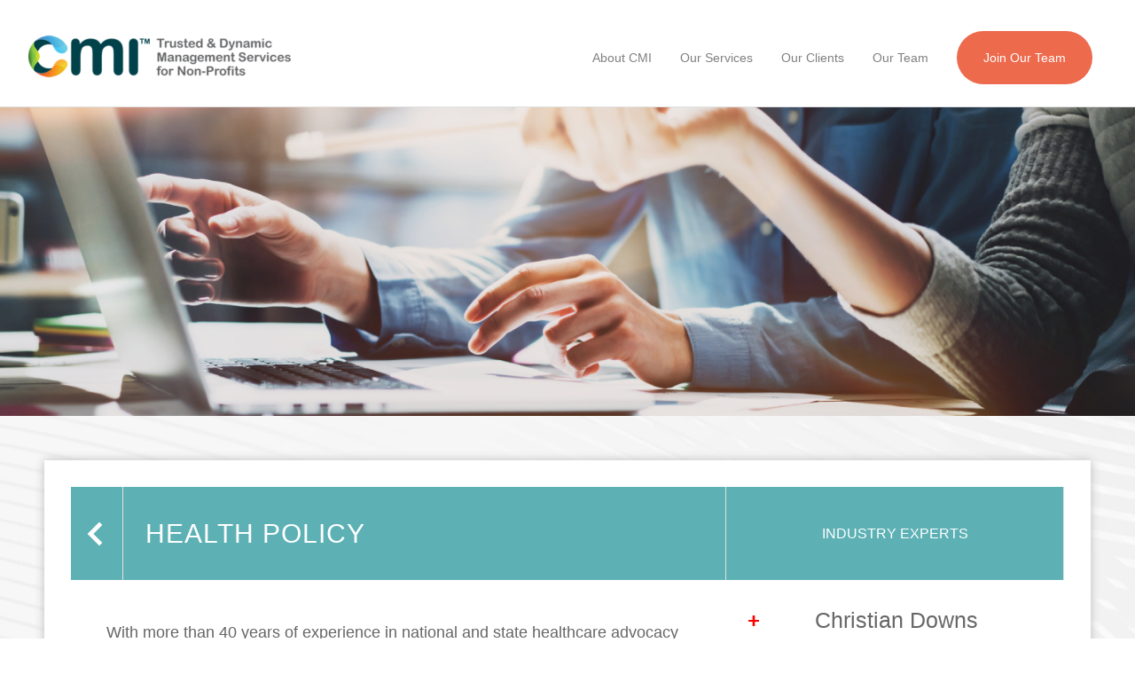

--- FILE ---
content_type: text/html; charset=utf-8
request_url: https://www.c-managementinc.com/service/health-policy
body_size: 4806
content:
<!DOCTYPE html><html lang="en"><head><meta charSet="utf-8"/><meta name="viewport" content="width=device-width"/><link rel="stylesheet" href="/styles.css"/><link rel="stylesheet" href="/slider-styles.css"/><link rel="stylesheet" href="/styles.css"/><meta name="next-head-count" content="5"/><script defer="" type="text/javascript" src="https://www.googletagservices.com/tag/js/gpt.js"></script> <script type="text/javascript" async="" src="https://www.google-analytics.com/analytics.js"></script><script type="module">
            !function(){var analytics=window.analytics=window.analytics||[];if(!analytics.initialize)if(analytics.invoked)window.console&&console.error&&console.error("Segment snippet included twice.");else{analytics.invoked=!0;analytics.methods=["trackSubmit","trackClick","trackLink","trackForm","pageview","identify","reset","group","track","ready","alias","debug","page","once","off","on","addSourceMiddleware","addIntegrationMiddleware","setAnonymousId","addDestinationMiddleware"];analytics.factory=function(e){return function(){var t=Array.prototype.slice.call(arguments);t.unshift(e);analytics.push(t);return analytics}};for(var e=0;e<analytics.methods.length;e++){var key=analytics.methods[e];analytics[key]=analytics.factory(key)}analytics.load=function(key,e){var t=document.createElement("script");t.type="text/javascript";t.async=!0;t.src="https://cdn.segment.com/analytics.js/v1/" + key + "/analytics.min.js";var n=document.getElementsByTagName("script")[0];n.parentNode.insertBefore(t,n);analytics._loadOptions=e};analytics.SNIPPET_VERSION="4.13.1";
              window.LassoImpressionID = lassoImpID();
              analytics.load("BBbKMoOjmhsxPnbd2nO6osz3zq67DzuN");
              analytics.page({
              'LassoImpressionID': window.LassoImpressionID
              });
            }}(); </script>  <link rel="preload" href="/_next/static/css/0150759c082c8587.css" as="style"/><link rel="stylesheet" href="/_next/static/css/0150759c082c8587.css" data-n-g=""/><link rel="preload" href="/_next/static/css/15cbae759d1218d5.css" as="style"/><link rel="stylesheet" href="/_next/static/css/15cbae759d1218d5.css" data-n-p=""/><noscript data-n-css=""></noscript><script defer="" nomodule="" src="/_next/static/chunks/polyfills-c67a75d1b6f99dc8.js"></script><script src="/_next/static/chunks/webpack-5dcbf4f62e053e1f.js" defer=""></script><script src="/_next/static/chunks/framework-5f4595e5518b5600.js" defer=""></script><script src="/_next/static/chunks/main-ffd7a106ab3e25e1.js" defer=""></script><script src="/_next/static/chunks/pages/_app-20460953e58172e8.js" defer=""></script><script src="/_next/static/chunks/4c744e84-38db8655db3d15db.js" defer=""></script><script src="/_next/static/chunks/9814d858-509a9ac2b59ce82d.js" defer=""></script><script src="/_next/static/chunks/aeb74aa0-1b6a2a93f86d4ad3.js" defer=""></script><script src="/_next/static/chunks/065a3ddb-d577d9fa0d8c7772.js" defer=""></script><script src="/_next/static/chunks/645-a1f54b61efdd71d0.js" defer=""></script><script src="/_next/static/chunks/682-5d158784382706de.js" defer=""></script><script src="/_next/static/chunks/259-73e7e8d0bbbe0c15.js" defer=""></script><script src="/_next/static/chunks/pages/service/health-policy-e4d20a3dd1e103ed.js" defer=""></script><script src="/_next/static/LkL9XZpVBpitHTdWdT6F5/_buildManifest.js" defer=""></script><script src="/_next/static/LkL9XZpVBpitHTdWdT6F5/_ssgManifest.js" defer=""></script></head><body><div id="__next" data-reactroot=""><div class="relative   top-nav lg:block  w-full "><nav class="container px-[2rem]"><div class="w-full h-[82px] sm:h-[118px] mx-auto flex justify-between align-items-center"><div id="logo" class="flex items-center text-blue-600 font-bold"><a href="https://www.c-managementinc.com/"><img src="/CMI_logo_tagline_solo_434x83-300x57.png" alt="logo" style="max-height:100px"/></a></div><ul id="nav-links" class="hidden lg:block absolute lg:relative lg:flex lg:align-stretch lg:justify-end right-0 top-[-2rem] lg:top-0 mt-2 py-2 pt-[118px] lg:pt-0 lg:py-0 w-[350px] lg:w-48 lg:w-auto h-auto z-10 bg-white shadow lg:shadow-none text-[#808080]"><li class="hover:text-[#333333]"><a class="w-full h-full flex lg:items-center pl-6 lg:pl-4 pr-4 py-1 hover:text-[#333333]" href="/about-cmi">About CMI</a></li><li class="hover:text-[#333333]"><a class="w-full h-full flex lg:items-center pl-6 lg:pl-4 pr-4 py-1 hover:text-[#333333]" href="/our-services">Our Services</a></li><li class="hover:text-[#333333]"><a class="w-full h-full flex lg:items-center pl-6 lg:pl-4 pr-4 py-1 hover:text-[#333333]" href="/our-clients">Our Clients</a></li><li class="hover:text-[#333333]"><a class="w-full h-full flex lg:items-center pl-6 lg:pl-4 pr-4 py-1 hover:text-[#333333]" href="/our-team">Our Team</a></li><li class="hover:text-[#333333]"><a class="w-full h-full flex lg:items-center pl-6 lg:pl-4 pr-4 py-1 hover:text-[#333333]" href="https://mjhlifesciences.wd1.myworkdayjobs.com/en-US/Careers?locations=e1f876964ee0100109de896f6ce90000"><div class="px-[30px] py-[15px] bg-[#ed6a4d] text-white rounded-[30px]">Join Our Team</div></a></li></ul><div class="lg:hidden flex items-center z-[9999]"><button class="flex flex-col justify-center items-center"><span class="bg-[#808080] block transition-all duration-300 ease-out 
                        h-[3px] w-10 rounded-sm -translate-y-0.5"></span><span class="bg-[#808080] block transition-all duration-300 ease-out 
                                    h-[3px] w-10 rounded-sm my-1 opacity-100"></span><span class="bg-[#808080] block transition-all duration-300 ease-out 
                                    h-[3px] w-10 rounded-sm translate-y-0.5"></span></button></div></div></nav></div><div class=""><div class=" hero mx-auto xs:h-[348px] h-[250px]"></div><div class="body-wrap"><div class="body-container mx-auto py-[50px] text-[#666666]"><div class="wrapper bg-[#fff] p-[30px]"><div class="block sm:flex flex-wrap sm:h-[105px] h-auto sm:bg-[#5db1b5] bg-white"><div class="border-full text-3xl font-bold text-white sm:w-[66%] w-full sm:flex block items-center"><a href="/our-services" class="border-full sm:h-full h-[93px] sm:bg-transparent bg-[#5db1b5] flex items-center sm:w-[8%] w-full text-[3.5rem] sm:mb-0 mb-8 font-bold underline"><svg stroke="currentColor" fill="currentColor" stroke-width="0" viewBox="0 0 24 24" class="m-auto" height="1em" width="1em" xmlns="http://www.w3.org/2000/svg"><path d="M13.293 6.293 7.586 12l5.707 5.707 1.414-1.414L10.414 12l4.293-4.293z"></path></svg></a><div class=" sm:w-[92%] w-full p-[25px] tracking-[1px] sm:bg-transparent bg-[#5db1b5] sm:mb-0 mb-8 h-auto sm:text-left text-center"><h2 class="!font-[300]">HEALTH POLICY</h2></div></div><div class="border-full w-full sm:h-full h-[105px] sm:w-[34%] text-white flex items-center justify-center sm:bg-transparent bg-[#5db1b5] sm:mb-0 mb-2"><h4>INDUSTRY EXPERTS</h4></div></div><div class="flex sm:flex-row flex-col"><div class="sm:w-[66%] w-full py-[30px] px-[40px] border-none sm:border-r-[2px] border-[#e1e1e1]"><p>With more than 40 years of experience in national and state healthcare advocacy and policy, CMI is positioned to provide exceptional support to clients. Over the years, CMI has facilitated meetings and dialogue between client leadership and key staff at such organizations as the U.S. Food and Drug Administration, the Centers for Medicare &amp; Medicaid Services, the National Cancer Institute, and Congress. CMI clients advocate for practical policy under three domains: reimbursement/economics, workforce, and cancer care delivery.</p></div><div class="w-full sm:w-[34%]"><div class="accordion flex flex-col items-center"><div class="w-full"><input type="checkbox" name="panel" id="panel-1" class="hidden"/><label for="panel-1" class="relative block text-[25px] text-[#666666] py-[25px] pl-[100px] border-b-2 border-[#b1b1b0]">Christian Downs</label><div class="accordion__content overflow-hidden bg-grey-lighter bg-[#f0f3f4]"><div class=" w-[75%] mx-auto "><p>I trained as a lawyer and a health care administrator before finding my real passion serving CMI’s clients.</p><div id="Christian Downs" class="bg-[#ed6a4d] w-[40%] mx-auto my-4 py-[15px] text-white text-center pointer rounded-[30px] text-[13px] cursor-pointer">View Full Profile</div></div></div></div><div class="w-full"><input type="checkbox" name="panel" id="panel-2" class="hidden"/><label for="panel-2" class="relative block text-[25px] text-[#666666] py-[25px] pl-[100px] border-b-2 border-[#b1b1b0]">Nicole Tapay</label><div class="accordion__content overflow-hidden bg-grey-lighter bg-[#f0f3f4]"><div class=" w-[75%] mx-auto "><p>Trained as an attorney, I have held a range of health policy and government affairs positions in the public, non-profit, and private sectors in the U.S. and internationally. Many of my past positions have enabled me to promote access to health care services and coverage and drive policy change on behalf of a range of stakeholders.</p><div id="Nicole Tapay" class="bg-[#ed6a4d] w-[40%] mx-auto pb-4 py-[15px] my-4 text-white text-center pointer rounded-[30px] text-[13px] cursor-pointer">View Full Profile</div></div></div></div></div></div></div></div></div></div><hr class="border-[#e5743b]"/><div class="flex items-center justify-between my-8 mx-[50px] p-0"><p class="text-[16px] ">OUR CLIENTS</p><a href="/our-clients" class="text-[#ed6a4d] underline">VIEW ALL</a></div><hr class="border-[#000] mx-[50px]"/><div class="my-4"><div class="container mx-auto"><div class="react-multi-carousel-list  " dir="ltr"><ul class="react-multi-carousel-track " style="transition:none;overflow:unset;transform:translate3d(0px,0,0)"></ul></div></div></div></div><div class="w-full static footer bg-[#293141] inner-footer-wrap"><div class="flex w-[90%] m-auto footer-wrap"><div class="footer-info text-white w-full lg:w-[50%] text-[16px]"><p>CMI<br/>1801 Research Boulevard, Suite 400<br/>Rockville, MD 20850<br/>301.984.1242</p></div><div class="right-info w-[50%] flex flex-column justify-between"><div class="footer-logo"><a href="https://www.amcinstitute.org/"><img src="/AMCI_Accredited_logo.webp" alt="" class="w-[302px]"/></a></div><div class="social-icons flex flex-column align-items-center text-[3rem] text-white "><a href="//www.linkedin.com/company/c-management-inc" target="_blank" rel="noopener noreferrer"><svg stroke="currentColor" fill="currentColor" stroke-width="0" viewBox="0 0 448 512" style="text-decoration:unerline" height="1em" width="1em" xmlns="http://www.w3.org/2000/svg"><path d="M100.28 448H7.4V148.9h92.88zM53.79 108.1C24.09 108.1 0 83.5 0 53.8a53.79 53.79 0 0 1 107.58 0c0 29.7-24.1 54.3-53.79 54.3zM447.9 448h-92.68V302.4c0-34.7-.7-79.2-48.29-79.2-48.29 0-55.69 37.7-55.69 76.7V448h-92.78V148.9h89.08v40.8h1.3c12.4-23.5 42.69-48.3 87.88-48.3 94 0 111.28 61.9 111.28 142.3V448z"></path></svg></a><a href="mailto:CMI@mjhlifesciences.com" class="mail"><svg stroke="currentColor" fill="currentColor" stroke-width="0" viewBox="0 0 20 20" aria-hidden="true" height="1em" width="1em" xmlns="http://www.w3.org/2000/svg"><path d="M2.003 5.884L10 9.882l7.997-3.998A2 2 0 0016 4H4a2 2 0 00-1.997 1.884z"></path><path d="M18 8.118l-8 4-8-4V14a2 2 0 002 2h12a2 2 0 002-2V8.118z"></path></svg></a><a href="tel: +13019841242" class="phone"><svg stroke="currentColor" fill="currentColor" stroke-width="0" viewBox="0 0 512 512" style="padding-bottom:5px" height="1em" width="1em" xmlns="http://www.w3.org/2000/svg"><path d="M493.4 24.6l-104-24c-11.3-2.6-22.9 3.3-27.5 13.9l-48 112c-4.2 9.8-1.4 21.3 6.9 28l60.6 49.6c-36 76.7-98.9 140.5-177.2 177.2l-49.6-60.6c-6.8-8.3-18.2-11.1-28-6.9l-112 48C3.9 366.5-2 378.1.6 389.4l24 104C27.1 504.2 36.7 512 48 512c256.1 0 464-207.5 464-464 0-11.2-7.7-20.9-18.6-23.4z"></path></svg></a></div></div></div></div></div><script id="__NEXT_DATA__" type="application/json">{"props":{"pageProps":{"pageProps":{},"cache":{"isLiveSite":false,"host":"www.c-managementinc.com","settings":{"title":"c-managementinc","networkID":"4688","adUnit":"c-managementinc","liveDomain":"https://www.c-managementinc.com","publicationName":"Onclive","logo":"/logo32_onclive.png","white_logo":"/logo32_onclive.png","enableEdgeCache":true,"sMaxAge":300,"staleWhileRevalidate":359,"subFooterLinks":[{"url":"https://www.onclive.com","title":"Home"},{"url":"/about-us","title":"About Us"},{"url":"/news","title":"News"},{"url":"/contactus","title":"Contact"}],"sharingImageUrl":"https://onclive.s3.amazonaws.com/onclive_630x1200.png","twitterHandle":"@onclive","publicationMapping":"publications"}}}},"page":"/service/health-policy","query":{},"buildId":"LkL9XZpVBpitHTdWdT6F5","isFallback":false,"appGip":true,"scriptLoader":[]}</script></body></html>

--- FILE ---
content_type: text/css; charset=utf-8
request_url: https://www.c-managementinc.com/_next/static/css/0150759c082c8587.css
body_size: 8551
content:
*,:after,:before{--tw-border-spacing-x:0;--tw-border-spacing-y:0;--tw-translate-x:0;--tw-translate-y:0;--tw-rotate:0;--tw-skew-x:0;--tw-skew-y:0;--tw-scale-x:1;--tw-scale-y:1;--tw-pan-x: ;--tw-pan-y: ;--tw-pinch-zoom: ;--tw-scroll-snap-strictness:proximity;--tw-gradient-from-position: ;--tw-gradient-via-position: ;--tw-gradient-to-position: ;--tw-ordinal: ;--tw-slashed-zero: ;--tw-numeric-figure: ;--tw-numeric-spacing: ;--tw-numeric-fraction: ;--tw-ring-inset: ;--tw-ring-offset-width:0px;--tw-ring-offset-color:#fff;--tw-ring-color:rgba(59,130,246,.5);--tw-ring-offset-shadow:0 0 #0000;--tw-ring-shadow:0 0 #0000;--tw-shadow:0 0 #0000;--tw-shadow-colored:0 0 #0000;--tw-blur: ;--tw-brightness: ;--tw-contrast: ;--tw-grayscale: ;--tw-hue-rotate: ;--tw-invert: ;--tw-saturate: ;--tw-sepia: ;--tw-drop-shadow: ;--tw-backdrop-blur: ;--tw-backdrop-brightness: ;--tw-backdrop-contrast: ;--tw-backdrop-grayscale: ;--tw-backdrop-hue-rotate: ;--tw-backdrop-invert: ;--tw-backdrop-opacity: ;--tw-backdrop-saturate: ;--tw-backdrop-sepia: ;--tw-contain-size: ;--tw-contain-layout: ;--tw-contain-paint: ;--tw-contain-style: }::backdrop{--tw-border-spacing-x:0;--tw-border-spacing-y:0;--tw-translate-x:0;--tw-translate-y:0;--tw-rotate:0;--tw-skew-x:0;--tw-skew-y:0;--tw-scale-x:1;--tw-scale-y:1;--tw-pan-x: ;--tw-pan-y: ;--tw-pinch-zoom: ;--tw-scroll-snap-strictness:proximity;--tw-gradient-from-position: ;--tw-gradient-via-position: ;--tw-gradient-to-position: ;--tw-ordinal: ;--tw-slashed-zero: ;--tw-numeric-figure: ;--tw-numeric-spacing: ;--tw-numeric-fraction: ;--tw-ring-inset: ;--tw-ring-offset-width:0px;--tw-ring-offset-color:#fff;--tw-ring-color:rgba(59,130,246,.5);--tw-ring-offset-shadow:0 0 #0000;--tw-ring-shadow:0 0 #0000;--tw-shadow:0 0 #0000;--tw-shadow-colored:0 0 #0000;--tw-blur: ;--tw-brightness: ;--tw-contrast: ;--tw-grayscale: ;--tw-hue-rotate: ;--tw-invert: ;--tw-saturate: ;--tw-sepia: ;--tw-drop-shadow: ;--tw-backdrop-blur: ;--tw-backdrop-brightness: ;--tw-backdrop-contrast: ;--tw-backdrop-grayscale: ;--tw-backdrop-hue-rotate: ;--tw-backdrop-invert: ;--tw-backdrop-opacity: ;--tw-backdrop-saturate: ;--tw-backdrop-sepia: ;--tw-contain-size: ;--tw-contain-layout: ;--tw-contain-paint: ;--tw-contain-style: }/*
! tailwindcss v3.4.19 | MIT License | https://tailwindcss.com
*/*,:after,:before{box-sizing:border-box;border:0 solid #e5e7eb}:after,:before{--tw-content:""}:host,html{line-height:1.5;-webkit-text-size-adjust:100%;-moz-tab-size:4;-o-tab-size:4;tab-size:4;font-family:ui-sans-serif,system-ui,sans-serif,Apple Color Emoji,Segoe UI Emoji,Segoe UI Symbol,Noto Color Emoji;font-feature-settings:normal;font-variation-settings:normal;-webkit-tap-highlight-color:transparent}body{margin:0;line-height:inherit}hr{height:0;color:inherit;border-top-width:1px}abbr:where([title]){-webkit-text-decoration:underline dotted;text-decoration:underline dotted}h1,h2,h3,h4,h5,h6{font-size:inherit;font-weight:inherit}a{color:inherit;text-decoration:inherit}b,strong{font-weight:bolder}code,kbd,pre,samp{font-family:ui-monospace,SFMono-Regular,Menlo,Monaco,Consolas,Liberation Mono,Courier New,monospace;font-feature-settings:normal;font-variation-settings:normal;font-size:1em}small{font-size:80%}sub,sup{font-size:75%;line-height:0;position:relative;vertical-align:baseline}sub{bottom:-.25em}sup{top:-.5em}table{text-indent:0;border-color:inherit;border-collapse:collapse}button,input,optgroup,select,textarea{font-family:inherit;font-feature-settings:inherit;font-variation-settings:inherit;font-size:100%;font-weight:inherit;line-height:inherit;letter-spacing:inherit;color:inherit;margin:0;padding:0}button,select{text-transform:none}button,input:where([type=button]),input:where([type=reset]),input:where([type=submit]){-webkit-appearance:button;background-color:transparent;background-image:none}:-moz-focusring{outline:auto}:-moz-ui-invalid{box-shadow:none}progress{vertical-align:baseline}::-webkit-inner-spin-button,::-webkit-outer-spin-button{height:auto}[type=search]{-webkit-appearance:textfield;outline-offset:-2px}::-webkit-search-decoration{-webkit-appearance:none}::-webkit-file-upload-button{-webkit-appearance:button;font:inherit}summary{display:list-item}blockquote,dd,dl,figure,h1,h2,h3,h4,h5,h6,hr,p,pre{margin:0}fieldset{margin:0}fieldset,legend{padding:0}menu,ol,ul{list-style:none;margin:0;padding:0}dialog{padding:0}textarea{resize:vertical}input::-moz-placeholder,textarea::-moz-placeholder{opacity:1;color:#9ca3af}input::placeholder,textarea::placeholder{opacity:1;color:#9ca3af}[role=button],button{cursor:pointer}:disabled{cursor:default}audio,canvas,embed,iframe,img,object,svg,video{display:block;vertical-align:middle}img,video{max-width:100%;height:auto}[hidden]:where(:not([hidden=until-found])){display:none}.\!container{max-width:100%!important}.container{max-width:100%}@media (min-width:576px){.\!container{max-width:540px!important}.container{max-width:540px}}@media (min-width:768px){.\!container{max-width:720px!important}.container{max-width:720px}}@media (min-width:992px){.\!container{max-width:960px!important}.container{max-width:960px}}@media (min-width:1024px){.\!container{max-width:1140px!important}.container{max-width:1140px}}@media (min-width:1400px){.\!container{max-width:1340px!important}.container{max-width:1340px}}.pointer-events-none{pointer-events:none}.visible{visibility:visible}.invisible{visibility:hidden}.collapse{visibility:collapse}.static{position:static}.fixed{position:fixed}.absolute{position:absolute}.relative{position:relative}.sticky{position:sticky}.inset-0{inset:0}.bottom-0{bottom:0}.bottom-\[115px\]{bottom:115px}.bottom-\[120px\]{bottom:120px}.left-0{left:0}.left-40{left:10rem}.left-6{left:1.5rem}.left-\[120px\]{left:120px}.left-\[39\%\]{left:39%}.left-\[43\%\]{left:43%}.left-\[50\%\]{left:50%}.right-0{right:0}.right-2{right:.5rem}.right-5{right:1.25rem}.right-\[8\%\]{right:8%}.top-0{top:0}.top-1{top:.25rem}.top-1\/2{top:50%}.top-2{top:.5rem}.top-20{top:5rem}.top-\[-100\%\]{top:-100%}.top-\[-2rem\]{top:-2rem}.top-\[10\%\]{top:10%}.top-\[25\%\]{top:25%}.top-\[25px\]{top:25px}.top-\[28\%\]{top:28%}.top-\[38\%\]{top:38%}.z-10{z-index:10}.z-20{z-index:20}.z-50{z-index:50}.z-\[3000000\]{z-index:3000000}.z-\[9999999\]{z-index:9999999}.z-\[99999\]{z-index:99999}.z-\[9999\]{z-index:9999}.z-\[999\]{z-index:999}.z-\[99\]{z-index:99}.col-span-2{grid-column:span 2/span 2}.float-right{float:right}.float-left{float:left}.float-none{float:none}.clear-both{clear:both}.\!m-0{margin:0!important}.m-1{margin:.25rem}.m-2{margin:.5rem}.m-4{margin:1rem}.m-8{margin:2rem}.m-auto{margin:auto}.mx-1{margin-left:.25rem;margin-right:.25rem}.mx-2{margin-left:.5rem;margin-right:.5rem}.mx-24{margin-left:6rem;margin-right:6rem}.mx-8{margin-left:2rem;margin-right:2rem}.mx-\[50px\]{margin-left:50px;margin-right:50px}.mx-auto{margin-left:auto;margin-right:auto}.my-1{margin-top:.25rem;margin-bottom:.25rem}.my-10{margin-top:2.5rem;margin-bottom:2.5rem}.my-12{margin-top:3rem;margin-bottom:3rem}.my-2{margin-top:.5rem;margin-bottom:.5rem}.my-3{margin-top:.75rem;margin-bottom:.75rem}.my-4{margin-top:1rem;margin-bottom:1rem}.my-6{margin-top:1.5rem;margin-bottom:1.5rem}.my-8{margin-top:2rem;margin-bottom:2rem}.my-\[-\.5rem\]{margin-top:-.5rem;margin-bottom:-.5rem}.my-\[0\.85em\]{margin-top:.85em;margin-bottom:.85em}.my-\[1rem\]{margin-top:1rem;margin-bottom:1rem}.\!mb-0{margin-bottom:0!important}.mb-0{margin-bottom:0}.mb-10{margin-bottom:2.5rem}.mb-12{margin-bottom:3rem}.mb-2{margin-bottom:.5rem}.mb-24{margin-bottom:6rem}.mb-3{margin-bottom:.75rem}.mb-3\.5{margin-bottom:.875rem}.mb-4{margin-bottom:1rem}.mb-40{margin-bottom:10rem}.mb-6{margin-bottom:1.5rem}.mb-8{margin-bottom:2rem}.mb-\[0\.85em\]{margin-bottom:.85em}.mb-\[10px\]{margin-bottom:10px}.mb-\[20px\]{margin-bottom:20px}.mb-\[25px\]{margin-bottom:25px}.mb-\[7px\]{margin-bottom:7px}.ml-16{margin-left:4rem}.ml-2{margin-left:.5rem}.ml-4{margin-left:1rem}.ml-6{margin-left:1.5rem}.ml-8{margin-left:2rem}.ml-auto{margin-left:auto}.mr-2{margin-right:.5rem}.mr-4{margin-right:1rem}.mr-8{margin-right:2rem}.mr-\[0\.5em\]{margin-right:.5em}.mt-1{margin-top:.25rem}.mt-10{margin-top:2.5rem}.mt-16{margin-top:4rem}.mt-2{margin-top:.5rem}.mt-24{margin-top:6rem}.mt-3{margin-top:.75rem}.mt-4{margin-top:1rem}.mt-5{margin-top:1.25rem}.mt-6{margin-top:1.5rem}.mt-8{margin-top:2rem}.mt-\[0\.85em\]{margin-top:.85em}.mt-\[1\.5rem\]{margin-top:1.5rem}.mt-\[1rem\]{margin-top:1rem}.mt-\[25px\]{margin-top:25px}.mt-\[30px\]{margin-top:30px}.mt-\[50px\]{margin-top:50px}.mt-\[75px\]{margin-top:75px}.mt-auto{margin-top:auto}.box-border{box-sizing:border-box}.\!block{display:block!important}.block{display:block}.inline-block{display:inline-block}.inline{display:inline}.flex{display:flex}.inline-flex{display:inline-flex}.\!table{display:table!important}.table{display:table}.grid{display:grid}.contents{display:contents}.hidden{display:none}.h-0{height:0}.h-0\.5{height:.125rem}.h-1{height:.25rem}.h-1\/3{height:33.333333%}.h-14{height:3.5rem}.h-2\/3{height:66.666667%}.h-24{height:6rem}.h-3{height:.75rem}.h-6{height:1.5rem}.h-9{height:2.25rem}.h-\[100\%\]{height:100%}.h-\[100px\]{height:100px}.h-\[100vh\]{height:100vh}.h-\[105px\]{height:105px}.h-\[150px\]{height:150px}.h-\[169px\]{height:169px}.h-\[16px\]{height:16px}.h-\[20\%\]{height:20%}.h-\[200px\]{height:200px}.h-\[20px\]{height:20px}.h-\[243px\]{height:243px}.h-\[250px\]{height:250px}.h-\[25px\]{height:25px}.h-\[300px\]{height:300px}.h-\[320px\]{height:320px}.h-\[348px\]{height:348px}.h-\[355px\]{height:355px}.h-\[3px\]{height:3px}.h-\[403px\]{height:403px}.h-\[40px\]{height:40px}.h-\[50px\]{height:50px}.h-\[60px\]{height:60px}.h-\[65px\]{height:65px}.h-\[80\%\]{height:80%}.h-\[82px\]{height:82px}.h-\[93px\]{height:93px}.h-auto{height:auto}.h-fit{height:-moz-fit-content;height:fit-content}.h-full{height:100%}.max-h-0{max-height:0}.max-h-\[0\%\]{max-height:0%}.max-h-\[500px\]{max-height:500px}.max-h-\[50px\]{max-height:50px}.max-h-\[90vh\]{max-height:90vh}.max-h-fit{max-height:-moz-fit-content;max-height:fit-content}.max-h-full{max-height:100%}.min-h-0{min-height:0}.min-h-\[300px\]{min-height:300px}.min-h-\[450px\]{min-height:450px}.w-0{width:0}.w-1\/2{width:50%}.w-1\/3{width:33.333333%}.w-1\/4{width:25%}.w-10{width:2.5rem}.w-3{width:.75rem}.w-6{width:1.5rem}.w-\[100\%\]{width:100%}.w-\[100px\]{width:100px}.w-\[15\%\]{width:15%}.w-\[1px\]{width:1px}.w-\[300px\]{width:300px}.w-\[302px\]{width:302px}.w-\[34\%\]{width:34%}.w-\[350px\]{width:350px}.w-\[40\%\]{width:40%}.w-\[40px\]{width:40px}.w-\[50\%\]{width:50%}.w-\[60\%\]{width:60%}.w-\[70\%\]{width:70%}.w-\[75\%\]{width:75%}.w-\[80\%\]{width:80%}.w-\[85\%\]{width:85%}.w-\[90\%\]{width:90%}.w-\[92\%\]{width:92%}.w-auto{width:auto}.w-fit{width:-moz-fit-content;width:fit-content}.w-full{width:100%}.min-w-48{min-width:12rem}.min-w-\[200px\]{min-width:200px}.min-w-fit{min-width:-moz-fit-content;min-width:fit-content}.max-w-0{max-width:0}.max-w-2xl{max-width:42rem}.max-w-48{max-width:12rem}.max-w-4xl{max-width:56rem}.max-w-\[0\%\]{max-width:0}.max-w-\[175px\]{max-width:175px}.max-w-\[200px\]{max-width:200px}.max-w-\[70\%\]{max-width:70%}.max-w-\[85vw\]{max-width:85vw}.max-w-fit{max-width:-moz-fit-content;max-width:fit-content}.max-w-full{max-width:100%}.max-w-none{max-width:none}.max-w-screen-md{max-width:992px}.flex-1{flex:1 1 0%}.flex-auto{flex:1 1 auto}.flex-none{flex:none}.shrink{flex-shrink:1}.grow{flex-grow:1}.border-collapse{border-collapse:collapse}.-translate-y-0\.5{--tw-translate-y:-0.125rem}.-translate-y-0\.5,.-translate-y-1\/2{transform:translate(var(--tw-translate-x),var(--tw-translate-y)) rotate(var(--tw-rotate)) skewX(var(--tw-skew-x)) skewY(var(--tw-skew-y)) scaleX(var(--tw-scale-x)) scaleY(var(--tw-scale-y))}.-translate-y-1\/2{--tw-translate-y:-50%}.-translate-y-2{--tw-translate-y:-0.5rem}.-translate-y-2,.-translate-y-\[7px\]{transform:translate(var(--tw-translate-x),var(--tw-translate-y)) rotate(var(--tw-rotate)) skewX(var(--tw-skew-x)) skewY(var(--tw-skew-y)) scaleX(var(--tw-scale-x)) scaleY(var(--tw-scale-y))}.-translate-y-\[7px\]{--tw-translate-y:-7px}.translate-y-0{--tw-translate-y:0px}.translate-y-0,.translate-y-0\.5{transform:translate(var(--tw-translate-x),var(--tw-translate-y)) rotate(var(--tw-rotate)) skewX(var(--tw-skew-x)) skewY(var(--tw-skew-y)) scaleX(var(--tw-scale-x)) scaleY(var(--tw-scale-y))}.translate-y-0\.5{--tw-translate-y:0.125rem}.translate-y-\[7px\]{--tw-translate-y:7px}.-rotate-45,.translate-y-\[7px\]{transform:translate(var(--tw-translate-x),var(--tw-translate-y)) rotate(var(--tw-rotate)) skewX(var(--tw-skew-x)) skewY(var(--tw-skew-y)) scaleX(var(--tw-scale-x)) scaleY(var(--tw-scale-y))}.-rotate-45{--tw-rotate:-45deg}.rotate-0{--tw-rotate:0deg}.rotate-0,.rotate-180{transform:translate(var(--tw-translate-x),var(--tw-translate-y)) rotate(var(--tw-rotate)) skewX(var(--tw-skew-x)) skewY(var(--tw-skew-y)) scaleX(var(--tw-scale-x)) scaleY(var(--tw-scale-y))}.rotate-180{--tw-rotate:180deg}.rotate-45{--tw-rotate:45deg}.rotate-45,.rotate-\[135deg\]{transform:translate(var(--tw-translate-x),var(--tw-translate-y)) rotate(var(--tw-rotate)) skewX(var(--tw-skew-x)) skewY(var(--tw-skew-y)) scaleX(var(--tw-scale-x)) scaleY(var(--tw-scale-y))}.rotate-\[135deg\]{--tw-rotate:135deg}.rotate-\[315deg\]{--tw-rotate:315deg}.rotate-\[315deg\],.transform{transform:translate(var(--tw-translate-x),var(--tw-translate-y)) rotate(var(--tw-rotate)) skewX(var(--tw-skew-x)) skewY(var(--tw-skew-y)) scaleX(var(--tw-scale-x)) scaleY(var(--tw-scale-y))}.cursor-default{cursor:default}.cursor-pointer{cursor:pointer}.select-none{-webkit-user-select:none;-moz-user-select:none;user-select:none}.resize{resize:both}.list-inside{list-style-position:inside}.list-\[circle\]{list-style-type:circle}.list-decimal{list-style-type:decimal}.list-disc{list-style-type:disc}.grid-cols-1{grid-template-columns:repeat(1,minmax(0,1fr))}.grid-cols-2{grid-template-columns:repeat(2,minmax(0,1fr))}.grid-cols-3{grid-template-columns:repeat(3,minmax(0,1fr))}.grid-rows-1{grid-template-rows:repeat(1,minmax(0,1fr))}.flex-row{flex-direction:row}.flex-col{flex-direction:column}.flex-col-reverse{flex-direction:column-reverse}.flex-wrap{flex-wrap:wrap}.items-start{align-items:flex-start}.items-end{align-items:flex-end}.items-center{align-items:center}.justify-start{justify-content:flex-start}.justify-end{justify-content:flex-end}.justify-center{justify-content:center}.justify-between{justify-content:space-between}.justify-evenly{justify-content:space-evenly}.gap-12{gap:3rem}.gap-3{gap:.75rem}.gap-4{gap:1rem}.gap-6{gap:1.5rem}.gap-8{gap:2rem}.gap-x-12{-moz-column-gap:3rem;column-gap:3rem}.space-x-4>:not([hidden])~:not([hidden]){--tw-space-x-reverse:0;margin-right:calc(1rem * var(--tw-space-x-reverse));margin-left:calc(1rem * calc(1 - var(--tw-space-x-reverse)))}.space-y-2>:not([hidden])~:not([hidden]){--tw-space-y-reverse:0;margin-top:calc(.5rem * calc(1 - var(--tw-space-y-reverse)));margin-bottom:calc(.5rem * var(--tw-space-y-reverse))}.space-y-3>:not([hidden])~:not([hidden]){--tw-space-y-reverse:0;margin-top:calc(.75rem * calc(1 - var(--tw-space-y-reverse)));margin-bottom:calc(.75rem * var(--tw-space-y-reverse))}.space-y-4>:not([hidden])~:not([hidden]){--tw-space-y-reverse:0;margin-top:calc(1rem * calc(1 - var(--tw-space-y-reverse)));margin-bottom:calc(1rem * var(--tw-space-y-reverse))}.self-end{align-self:flex-end}.overflow-auto{overflow:auto}.overflow-hidden{overflow:hidden}.overflow-x-auto{overflow-x:auto}.overflow-y-auto{overflow-y:auto}.overflow-x-hidden{overflow-x:hidden}.truncate{overflow:hidden;text-overflow:ellipsis}.truncate,.whitespace-nowrap{white-space:nowrap}.rounded{border-radius:.25rem}.rounded-3xl{border-radius:1.5rem}.rounded-\[15\%\]{border-radius:15%}.rounded-\[20px\]{border-radius:20px}.rounded-\[30px\]{border-radius:30px}.rounded-\[50px\]{border-radius:50px}.rounded-full{border-radius:9999px}.rounded-lg{border-radius:.5rem}.rounded-md{border-radius:.375rem}.rounded-sm{border-radius:.125rem}.rounded-xl{border-radius:.75rem}.rounded-b-md{border-bottom-left-radius:.375rem}.rounded-b-md,.rounded-r-md{border-bottom-right-radius:.375rem}.rounded-r-md{border-top-right-radius:.375rem}.rounded-t-lg{border-top-left-radius:.5rem;border-top-right-radius:.5rem}.border{border-width:1px}.border-2{border-width:2px}.border-\[1px\]{border-width:1px}.border-\[3px\]{border-width:3px}.border-x-0{border-left-width:0;border-right-width:0}.border-y,.border-y-\[1px\]{border-top-width:1px;border-bottom-width:1px}.border-b{border-bottom-width:1px}.border-b-0{border-bottom-width:0}.border-b-2{border-bottom-width:2px}.border-b-\[1\.5px\]{border-bottom-width:1.5px}.border-b-\[10px\]{border-bottom-width:10px}.border-b-\[1px\]{border-bottom-width:1px}.border-l{border-left-width:1px}.border-l-4{border-left-width:4px}.border-r{border-right-width:1px}.border-t{border-top-width:1px}.border-solid{border-style:solid}.border-none{border-style:none}.border-\[\#000000\],.border-\[\#000\]{--tw-border-opacity:1;border-color:rgb(0 0 0/var(--tw-border-opacity,1))}.border-\[\#2d2d2d\]{--tw-border-opacity:1;border-color:rgb(45 45 45/var(--tw-border-opacity,1))}.border-\[\#b1b1b0\]{--tw-border-opacity:1;border-color:rgb(177 177 176/var(--tw-border-opacity,1))}.border-\[\#e1e1e1\]{--tw-border-opacity:1;border-color:rgb(225 225 225/var(--tw-border-opacity,1))}.border-\[\#e5743b\]{--tw-border-opacity:1;border-color:rgb(229 116 59/var(--tw-border-opacity,1))}.border-black{--tw-border-opacity:1;border-color:rgb(0 0 0/var(--tw-border-opacity,1))}.border-blue-500{--tw-border-opacity:1;border-color:rgb(59 130 246/var(--tw-border-opacity,1))}.border-gray-200{--tw-border-opacity:1;border-color:rgb(229 231 235/var(--tw-border-opacity,1))}.border-gray-500{--tw-border-opacity:1;border-color:rgb(107 114 128/var(--tw-border-opacity,1))}.border-primary{--tw-border-opacity:1;border-color:rgb(13 51 90/var(--tw-border-opacity,1))}.border-secondary{--tw-border-opacity:1;border-color:rgb(184 220 246/var(--tw-border-opacity,1))}.border-slate-200\/50{border-color:rgba(226,232,240,.5)}.border-white{--tw-border-opacity:1;border-color:rgb(255 255 255/var(--tw-border-opacity,1))}.border-b-primary{--tw-border-opacity:1;border-bottom-color:rgb(13 51 90/var(--tw-border-opacity,1))}.bg-\[\#00000040\]{background-color:#00000040}.bg-\[\#293141\]{--tw-bg-opacity:1;background-color:rgb(41 49 65/var(--tw-bg-opacity,1))}.bg-\[\#2E80E2\]{--tw-bg-opacity:1;background-color:rgb(46 128 226/var(--tw-bg-opacity,1))}.bg-\[\#5db1b5\]{--tw-bg-opacity:1;background-color:rgb(93 177 181/var(--tw-bg-opacity,1))}.bg-\[\#808080\]{--tw-bg-opacity:1;background-color:rgb(128 128 128/var(--tw-bg-opacity,1))}.bg-\[\#cb482b\]{--tw-bg-opacity:1;background-color:rgb(203 72 43/var(--tw-bg-opacity,1))}.bg-\[\#e5743b\]{--tw-bg-opacity:1;background-color:rgb(229 116 59/var(--tw-bg-opacity,1))}.bg-\[\#ed6a4d\]{--tw-bg-opacity:1;background-color:rgb(237 106 77/var(--tw-bg-opacity,1))}.bg-\[\#ed6a4e\]{--tw-bg-opacity:1;background-color:rgb(237 106 78/var(--tw-bg-opacity,1))}.bg-\[\#eee\]{--tw-bg-opacity:1;background-color:rgb(238 238 238/var(--tw-bg-opacity,1))}.bg-\[\#f0f3f4\]{--tw-bg-opacity:1;background-color:rgb(240 243 244/var(--tw-bg-opacity,1))}.bg-\[\#fff\]{--tw-bg-opacity:1;background-color:rgb(255 255 255/var(--tw-bg-opacity,1))}.bg-\[rgb\(109\2c 109\2c 109\2c 0\.8\)\]{background-color:hsla(0,0%,43%,.8)}.bg-\[rgba\(0\2c 0\2c 0\2c 0\.7\)\]{background-color:rgba(0,0,0,.7)}.bg-alpha{background-color:rgb(0,0,0,.2)}.bg-black{--tw-bg-opacity:1;background-color:rgb(0 0 0/var(--tw-bg-opacity,1))}.bg-gray-300{--tw-bg-opacity:1;background-color:rgb(209 213 219/var(--tw-bg-opacity,1))}.bg-gray-50{--tw-bg-opacity:1;background-color:rgb(249 250 251/var(--tw-bg-opacity,1))}.bg-green-700{--tw-bg-opacity:1;background-color:rgb(21 128 61/var(--tw-bg-opacity,1))}.bg-primary{--tw-bg-opacity:1;background-color:rgb(13 51 90/var(--tw-bg-opacity,1))}.bg-red-700{--tw-bg-opacity:1;background-color:rgb(185 28 28/var(--tw-bg-opacity,1))}.bg-secondary{--tw-bg-opacity:1;background-color:rgb(184 220 246/var(--tw-bg-opacity,1))}.bg-sky-300{--tw-bg-opacity:1;background-color:rgb(125 211 252/var(--tw-bg-opacity,1))}.bg-sky-500{--tw-bg-opacity:1;background-color:rgb(14 165 233/var(--tw-bg-opacity,1))}.bg-transparent{background-color:transparent}.bg-white{--tw-bg-opacity:1;background-color:rgb(255 255 255/var(--tw-bg-opacity,1))}.bg-opacity-50{--tw-bg-opacity:0.5}.bg-opacity-70{--tw-bg-opacity:0.7}.bg-gradient-to-r{background-image:linear-gradient(to right,var(--tw-gradient-stops))}.bg-gradient-to-t{background-image:linear-gradient(to top,var(--tw-gradient-stops))}.from-blue-500\/5{--tw-gradient-from:rgba(59,130,246,.05) var(--tw-gradient-from-position);--tw-gradient-to:rgba(59,130,246,0) var(--tw-gradient-to-position);--tw-gradient-stops:var(--tw-gradient-from),var(--tw-gradient-to)}.to-transparent{--tw-gradient-to:transparent var(--tw-gradient-to-position)}.bg-cover{background-size:cover}.fill-secondary{fill:#b8dcf6}.object-contain{-o-object-fit:contain;object-fit:contain}.object-cover{-o-object-fit:cover;object-fit:cover}.object-center{-o-object-position:center;object-position:center}.p-0{padding:0}.p-1{padding:.25rem}.p-2{padding:.5rem}.p-4{padding:1rem}.p-6{padding:1.5rem}.p-8{padding:2rem}.p-\[15px\]{padding:15px}.p-\[24px\]{padding:24px}.p-\[25px\]{padding:25px}.p-\[30px\]{padding:30px}.p-\[40px\]{padding:40px}.p-\[50px\]{padding:50px}.px-1{padding-left:.25rem;padding-right:.25rem}.px-10{padding-left:2.5rem;padding-right:2.5rem}.px-12{padding-left:3rem;padding-right:3rem}.px-2{padding-left:.5rem;padding-right:.5rem}.px-2\.5{padding-left:.625rem;padding-right:.625rem}.px-3{padding-left:.75rem;padding-right:.75rem}.px-4{padding-left:1rem;padding-right:1rem}.px-6{padding-left:1.5rem;padding-right:1.5rem}.px-8{padding-left:2rem;padding-right:2rem}.px-\[10px\]{padding-left:10px;padding-right:10px}.px-\[25px\]{padding-left:25px;padding-right:25px}.px-\[2rem\]{padding-left:2rem;padding-right:2rem}.px-\[30px\]{padding-left:30px;padding-right:30px}.px-\[40px\]{padding-left:40px;padding-right:40px}.px-\[8px\]{padding-left:8px;padding-right:8px}.py-1{padding-top:.25rem;padding-bottom:.25rem}.py-1\.5{padding-top:.375rem;padding-bottom:.375rem}.py-10{padding-top:2.5rem;padding-bottom:2.5rem}.py-12{padding-top:3rem;padding-bottom:3rem}.py-16{padding-top:4rem;padding-bottom:4rem}.py-2{padding-top:.5rem;padding-bottom:.5rem}.py-3{padding-top:.75rem;padding-bottom:.75rem}.py-3\.5{padding-top:.875rem;padding-bottom:.875rem}.py-4{padding-top:1rem;padding-bottom:1rem}.py-6{padding-top:1.5rem;padding-bottom:1.5rem}.py-\[15px\]{padding-top:15px;padding-bottom:15px}.py-\[16px\]{padding-top:16px;padding-bottom:16px}.py-\[25px\]{padding-top:25px;padding-bottom:25px}.py-\[26px\]{padding-top:26px;padding-bottom:26px}.py-\[30px\]{padding-top:30px;padding-bottom:30px}.py-\[4px\]{padding-top:4px;padding-bottom:4px}.py-\[50px\]{padding-top:50px;padding-bottom:50px}.py-\[6px\]{padding-top:6px;padding-bottom:6px}.py-\[70px\]{padding-top:70px;padding-bottom:70px}.py-\[8px\]{padding-top:8px;padding-bottom:8px}.pb-2{padding-bottom:.5rem}.pb-24{padding-bottom:6rem}.pb-4{padding-bottom:1rem}.pb-8{padding-bottom:2rem}.pb-\[10px\]{padding-bottom:10px}.pb-\[20px\]{padding-bottom:20px}.pb-\[5px\]{padding-bottom:5px}.pb-\[6rem\]{padding-bottom:6rem}.pl-0{padding-left:0}.pl-2{padding-left:.5rem}.pl-4{padding-left:1rem}.pl-6{padding-left:1.5rem}.pl-\[100px\]{padding-left:100px}.pl-\[25px\]{padding-left:25px}.pl-\[50px\]{padding-left:50px}.pl-\[5px\]{padding-left:5px}.pr-2{padding-right:.5rem}.pr-4{padding-right:1rem}.pr-\[5px\]{padding-right:5px}.pt-0{padding-top:0}.pt-1{padding-top:.25rem}.pt-2{padding-top:.5rem}.pt-4{padding-top:1rem}.pt-8{padding-top:2rem}.pt-\[1\.5px\]{padding-top:1.5px}.pt-\[100px\]{padding-top:100px}.pt-\[10px\]{padding-top:10px}.pt-\[118px\]{padding-top:118px}.pt-\[22px\]{padding-top:22px}.pt-\[2px\]{padding-top:2px}.pt-\[50px\]{padding-top:50px}.pt-\[5px\]{padding-top:5px}.text-left{text-align:left}.text-center{text-align:center}.font-\[\"\$\{config\.fontFamily\}\"\]{font-family:"${config.fontFamily}"}.font-\[\"Roboto\"\]{font-family:Roboto}.font-sans{font-family:ui-sans-serif,system-ui,sans-serif,Apple Color Emoji,Segoe UI Emoji,Segoe UI Symbol,Noto Color Emoji}.text-2xl{font-size:1.5rem;line-height:2rem}.text-3xl{font-size:1.875rem;line-height:2.25rem}.text-\[0\.92em\]{font-size:.92em}.text-\[1\.1rem\]{font-size:1.1rem}.text-\[10px\]{font-size:10px}.text-\[12px\]{font-size:12px}.text-\[13px\]{font-size:13px}.text-\[15px\]{font-size:15px}.text-\[16px\]{font-size:16px}.text-\[18px\]{font-size:18px}.text-\[2\.75rem\]{font-size:2.75rem}.text-\[20px\]{font-size:20px}.text-\[21px\]{font-size:21px}.text-\[22px\]{font-size:22px}.text-\[23px\]{font-size:23px}.text-\[24px\]{font-size:24px}.text-\[25px\]{font-size:25px}.text-\[26px\]{font-size:26px}.text-\[28px\]{font-size:28px}.text-\[29px\]{font-size:29px}.text-\[2rem\]{font-size:2rem}.text-\[3\.5rem\]{font-size:3.5rem}.text-\[30px\]{font-size:30px}.text-\[35px\]{font-size:35px}.text-\[3rem\]{font-size:3rem}.text-\[80px\]{font-size:80px}.text-\[8px\]{font-size:8px}.text-base{font-size:1rem;line-height:1.5rem}.text-lg{font-size:1.125rem;line-height:1.75rem}.text-sm{font-size:.875rem;line-height:1.25rem}.text-xl{font-size:1.25rem;line-height:1.75rem}.text-xs{font-size:.75rem;line-height:1rem}.\!font-\[300\]{font-weight:300!important}.font-\[500\]{font-weight:500}.font-bold{font-weight:700}.font-light{font-weight:300}.font-medium{font-weight:500}.font-normal{font-weight:400}.font-semibold{font-weight:600}.uppercase{text-transform:uppercase}.lowercase{text-transform:lowercase}.capitalize{text-transform:capitalize}.italic{font-style:italic}.ordinal{--tw-ordinal:ordinal;font-variant-numeric:var(--tw-ordinal) var(--tw-slashed-zero) var(--tw-numeric-figure) var(--tw-numeric-spacing) var(--tw-numeric-fraction)}.leading-4{line-height:1rem}.leading-6{line-height:1.5rem}.leading-8{line-height:2rem}.leading-\[1\.1em\]{line-height:1.1em}.leading-\[1\.2em\]{line-height:1.2em}.leading-\[1\.3em\]{line-height:1.3em}.leading-\[1\.6em\]{line-height:1.6em}.leading-\[30px\]{line-height:30px}.leading-\[36px\]{line-height:36px}.leading-relaxed{line-height:1.625}.leading-tight{line-height:1.25}.tracking-\[1px\]{letter-spacing:1px}.\!text-primary{--tw-text-opacity:1!important;color:rgb(13 51 90/var(--tw-text-opacity,1))!important}.text-\[\#18558f\]{--tw-text-opacity:1;color:rgb(24 85 143/var(--tw-text-opacity,1))}.text-\[\#2015FF\]{--tw-text-opacity:1;color:rgb(32 21 255/var(--tw-text-opacity,1))}.text-\[\#444\]{--tw-text-opacity:1;color:rgb(68 68 68/var(--tw-text-opacity,1))}.text-\[\#5db1b5\]{--tw-text-opacity:1;color:rgb(93 177 181/var(--tw-text-opacity,1))}.text-\[\#60656c\]{--tw-text-opacity:1;color:rgb(96 101 108/var(--tw-text-opacity,1))}.text-\[\#666666\]{--tw-text-opacity:1;color:rgb(102 102 102/var(--tw-text-opacity,1))}.text-\[\#6c757d\]{--tw-text-opacity:1;color:rgb(108 117 125/var(--tw-text-opacity,1))}.text-\[\#6d6e6e\]{--tw-text-opacity:1;color:rgb(109 110 110/var(--tw-text-opacity,1))}.text-\[\#808080\]{--tw-text-opacity:1;color:rgb(128 128 128/var(--tw-text-opacity,1))}.text-\[\#FFFFFF\]{--tw-text-opacity:1;color:rgb(255 255 255/var(--tw-text-opacity,1))}.text-\[\#e5743b\]{--tw-text-opacity:1;color:rgb(229 116 59/var(--tw-text-opacity,1))}.text-\[\#ed6a4d\]{--tw-text-opacity:1;color:rgb(237 106 77/var(--tw-text-opacity,1))}.text-\[\#fff\]{--tw-text-opacity:1;color:rgb(255 255 255/var(--tw-text-opacity,1))}.text-black{--tw-text-opacity:1;color:rgb(0 0 0/var(--tw-text-opacity,1))}.text-blue-500{--tw-text-opacity:1;color:rgb(59 130 246/var(--tw-text-opacity,1))}.text-blue-600{--tw-text-opacity:1;color:rgb(37 99 235/var(--tw-text-opacity,1))}.text-blue-700{--tw-text-opacity:1;color:rgb(29 78 216/var(--tw-text-opacity,1))}.text-gray-500{--tw-text-opacity:1;color:rgb(107 114 128/var(--tw-text-opacity,1))}.text-gray-600{--tw-text-opacity:1;color:rgb(75 85 99/var(--tw-text-opacity,1))}.text-gray-700{--tw-text-opacity:1;color:rgb(55 65 81/var(--tw-text-opacity,1))}.text-inherit{color:inherit}.text-primary{--tw-text-opacity:1;color:rgb(13 51 90/var(--tw-text-opacity,1))}.text-red-500{--tw-text-opacity:1;color:rgb(239 68 68/var(--tw-text-opacity,1))}.text-secondary{--tw-text-opacity:1;color:rgb(184 220 246/var(--tw-text-opacity,1))}.text-slate-400{--tw-text-opacity:1;color:rgb(148 163 184/var(--tw-text-opacity,1))}.text-slate-600{--tw-text-opacity:1;color:rgb(71 85 105/var(--tw-text-opacity,1))}.text-white{--tw-text-opacity:1;color:rgb(255 255 255/var(--tw-text-opacity,1))}.underline{text-decoration-line:underline}.\!no-underline{text-decoration-line:none!important}.no-underline{text-decoration-line:none}.opacity-0{opacity:0}.opacity-100{opacity:1}.opacity-70{opacity:.7}.opacity-90{opacity:.9}.opacity-\[\.75\]{opacity:.75}.opacity-\[\.7\]{opacity:.7}.opacity-\[80\%\]{opacity:80%}.opacity-\[90\%\]{opacity:90%}.shadow{--tw-shadow:0 1px 3px 0 rgba(0,0,0,.1),0 1px 2px -1px rgba(0,0,0,.1);--tw-shadow-colored:0 1px 3px 0 var(--tw-shadow-color),0 1px 2px -1px var(--tw-shadow-color)}.shadow,.shadow-\[0px_0px_8px_rgba\(0\2c 0\2c 0\2c 0\.3\)\]{box-shadow:var(--tw-ring-offset-shadow,0 0 #0000),var(--tw-ring-shadow,0 0 #0000),var(--tw-shadow)}.shadow-\[0px_0px_8px_rgba\(0\2c 0\2c 0\2c 0\.3\)\]{--tw-shadow:0px 0px 8px rgba(0,0,0,.3);--tw-shadow-colored:0px 0px 8px var(--tw-shadow-color)}.shadow-md{--tw-shadow:0 4px 6px -1px rgba(0,0,0,.1),0 2px 4px -2px rgba(0,0,0,.1);--tw-shadow-colored:0 4px 6px -1px var(--tw-shadow-color),0 2px 4px -2px var(--tw-shadow-color)}.shadow-md,.shadow-sm{box-shadow:var(--tw-ring-offset-shadow,0 0 #0000),var(--tw-ring-shadow,0 0 #0000),var(--tw-shadow)}.shadow-sm{--tw-shadow:0 1px 2px 0 rgba(0,0,0,.05);--tw-shadow-colored:0 1px 2px 0 var(--tw-shadow-color)}.outline-none{outline:2px solid transparent;outline-offset:2px}.outline{outline-style:solid}.blur{--tw-blur:blur(8px)}.blur,.grayscale{filter:var(--tw-blur) var(--tw-brightness) var(--tw-contrast) var(--tw-grayscale) var(--tw-hue-rotate) var(--tw-invert) var(--tw-saturate) var(--tw-sepia) var(--tw-drop-shadow)}.grayscale{--tw-grayscale:grayscale(100%)}.invert{--tw-invert:invert(100%);filter:var(--tw-blur) var(--tw-brightness) var(--tw-contrast) var(--tw-grayscale) var(--tw-hue-rotate) var(--tw-invert) var(--tw-saturate) var(--tw-sepia) var(--tw-drop-shadow)}.\!filter{filter:var(--tw-blur) var(--tw-brightness) var(--tw-contrast) var(--tw-grayscale) var(--tw-hue-rotate) var(--tw-invert) var(--tw-saturate) var(--tw-sepia) var(--tw-drop-shadow)!important}.filter{filter:var(--tw-blur) var(--tw-brightness) var(--tw-contrast) var(--tw-grayscale) var(--tw-hue-rotate) var(--tw-invert) var(--tw-saturate) var(--tw-sepia) var(--tw-drop-shadow)}.transition{transition-property:color,background-color,border-color,text-decoration-color,fill,stroke,opacity,box-shadow,transform,filter,backdrop-filter;transition-timing-function:cubic-bezier(.4,0,.2,1);transition-duration:.15s}.transition-all{transition-property:all;transition-timing-function:cubic-bezier(.4,0,.2,1);transition-duration:.15s}.transition-colors{transition-property:color,background-color,border-color,text-decoration-color,fill,stroke;transition-timing-function:cubic-bezier(.4,0,.2,1);transition-duration:.15s}.transition-opacity{transition-property:opacity;transition-timing-function:cubic-bezier(.4,0,.2,1);transition-duration:.15s}.transition-transform{transition-property:transform;transition-timing-function:cubic-bezier(.4,0,.2,1)}.duration-150,.transition-transform{transition-duration:.15s}.duration-200{transition-duration:.2s}.duration-300{transition-duration:.3s}.duration-500{transition-duration:.5s}.ease-in{transition-timing-function:cubic-bezier(.4,0,1,1)}.ease-in-out{transition-timing-function:cubic-bezier(.4,0,.2,1)}.ease-out{transition-timing-function:cubic-bezier(0,0,.2,1)}#description-summary p{font-size:.8rem!important}:root{--primary:#558529;--secondary:#55852943}.floating-ad-wrapper div[id*=google_ads_iframe]:empty{height:0!important}.social-container>.social-svg>.social-svg-background{fill:#fff!important}.placeholder\:text-gray-400::-moz-placeholder{--tw-text-opacity:1;color:rgb(156 163 175/var(--tw-text-opacity,1))}.placeholder\:text-gray-400::placeholder{--tw-text-opacity:1;color:rgb(156 163 175/var(--tw-text-opacity,1))}.before\:pointer-events-none:before{content:var(--tw-content);pointer-events:none}.before\:invisible:before{content:var(--tw-content);visibility:hidden}.before\:block:before{content:var(--tw-content);display:block}.hover\:-translate-y-1:hover{--tw-translate-y:-0.25rem}.hover\:-translate-y-1:hover,.hover\:scale-110:hover{transform:translate(var(--tw-translate-x),var(--tw-translate-y)) rotate(var(--tw-rotate)) skewX(var(--tw-skew-x)) skewY(var(--tw-skew-y)) scaleX(var(--tw-scale-x)) scaleY(var(--tw-scale-y))}.hover\:scale-110:hover{--tw-scale-x:1.1;--tw-scale-y:1.1}.hover\:bg-\[\#233d6a\]:hover{--tw-bg-opacity:1;background-color:rgb(35 61 106/var(--tw-bg-opacity,1))}.hover\:bg-\[\#f05a1a\]:hover{--tw-bg-opacity:1;background-color:rgb(240 90 26/var(--tw-bg-opacity,1))}.hover\:bg-\[\#ff5600\]:hover{--tw-bg-opacity:1;background-color:rgb(255 86 0/var(--tw-bg-opacity,1))}.hover\:bg-primary:hover{--tw-bg-opacity:1;background-color:rgb(13 51 90/var(--tw-bg-opacity,1))}.hover\:bg-primary\/90:hover{background-color:rgba(13,51,90,.9)}.hover\:bg-secondary:hover{--tw-bg-opacity:1;background-color:rgb(184 220 246/var(--tw-bg-opacity,1))}.hover\:bg-white:hover{--tw-bg-opacity:1;background-color:rgb(255 255 255/var(--tw-bg-opacity,1))}.hover\:text-\[\#333333\]:hover{--tw-text-opacity:1;color:rgb(51 51 51/var(--tw-text-opacity,1))}.hover\:text-gray-300:hover{--tw-text-opacity:1;color:rgb(209 213 219/var(--tw-text-opacity,1))}.hover\:text-primary:hover{--tw-text-opacity:1;color:rgb(13 51 90/var(--tw-text-opacity,1))}.hover\:text-primary\/80:hover{color:rgba(13,51,90,.8)}.hover\:text-secondary:hover{--tw-text-opacity:1;color:rgb(184 220 246/var(--tw-text-opacity,1))}.hover\:underline:hover{text-decoration-line:underline}.hover\:opacity-80:hover{opacity:.8}.hover\:shadow-xl:hover{--tw-shadow:0 20px 25px -5px rgba(0,0,0,.1),0 8px 10px -6px rgba(0,0,0,.1);--tw-shadow-colored:0 20px 25px -5px var(--tw-shadow-color),0 8px 10px -6px var(--tw-shadow-color);box-shadow:var(--tw-ring-offset-shadow,0 0 #0000),var(--tw-ring-shadow,0 0 #0000),var(--tw-shadow)}.focus\:ring-0:focus{--tw-ring-offset-shadow:var(--tw-ring-inset) 0 0 0 var(--tw-ring-offset-width) var(--tw-ring-offset-color);--tw-ring-shadow:var(--tw-ring-inset) 0 0 0 calc(0px + var(--tw-ring-offset-width)) var(--tw-ring-color);box-shadow:var(--tw-ring-offset-shadow),var(--tw-ring-shadow),var(--tw-shadow,0 0 #0000)}.focus\:ring-inset:focus{--tw-ring-inset:inset}.focus\:ring-red-600:focus{--tw-ring-opacity:1;--tw-ring-color:rgb(220 38 38/var(--tw-ring-opacity,1))}.disabled\:opacity-50:disabled{opacity:.5}.group:hover .group-hover\:visible{visibility:visible}.group:hover .group-hover\:border-blue-300\/50{border-color:rgba(147,197,253,.5)}.group:hover .group-hover\:text-primary{--tw-text-opacity:1;color:rgb(13 51 90/var(--tw-text-opacity,1))}.group:hover .group-hover\:opacity-100{opacity:1}@media (min-width:440px){.xxs\:flex-row{flex-direction:row}.xxs\:flex-wrap{flex-wrap:wrap}.xxs\:px-12{padding-left:3rem;padding-right:3rem}.xxs\:leading-8{line-height:2rem}}@media (min-width:576px){.xs\:absolute{position:absolute}.xs\:mx-20{margin-left:5rem;margin-right:5rem}.xs\:block{display:block}.xs\:h-\[213px\]{height:213px}.xs\:h-\[348px\]{height:348px}.xs\:w-1\/2{width:50%}.xs\:w-\[30\%\]{width:30%}.xs\:w-\[45\%\]{width:45%}.xs\:w-\[50\%\]{width:50%}.xs\:w-\[70\%\]{width:70%}.xs\:flex-row{flex-direction:row}.xs\:px-0{padding-left:0;padding-right:0}.xs\:py-2{padding-top:.5rem;padding-bottom:.5rem}.xs\:text-3xl{font-size:1.875rem;line-height:2.25rem}.xs\:text-\[16px\]{font-size:16px}.xs\:text-\[54px\]{font-size:54px}.xs\:text-base{font-size:1rem;line-height:1.5rem}.xs\:text-sm{font-size:.875rem;line-height:1.25rem}}@media (min-width:768px){.sm\:col-span-1{grid-column:span 1/span 1}.sm\:my-0{margin-top:0;margin-bottom:0}.sm\:my-1{margin-top:.25rem;margin-bottom:.25rem}.sm\:mb-0{margin-bottom:0}.sm\:mb-1{margin-bottom:.25rem}.sm\:mt-0{margin-top:0}.sm\:block{display:block}.sm\:flex{display:flex}.sm\:h-\[105px\]{height:105px}.sm\:h-\[118px\]{height:118px}.sm\:h-\[150px\]{height:150px}.sm\:h-\[175px\]{height:175px}.sm\:h-\[420px\]{height:420px}.sm\:h-\[433px\]{height:433px}.sm\:h-auto{height:auto}.sm\:h-full{height:100%}.sm\:w-\[20\%\]{width:20%}.sm\:w-\[25\%\]{width:25%}.sm\:w-\[30\%\]{width:30%}.sm\:w-\[32\%\]{width:32%}.sm\:w-\[33\%\]{width:33%}.sm\:w-\[33\.33\%\]{width:33.33%}.sm\:w-\[34\%\]{width:34%}.sm\:w-\[38\%\]{width:38%}.sm\:w-\[45\%\]{width:45%}.sm\:w-\[49\%\]{width:49%}.sm\:w-\[60\%\]{width:60%}.sm\:w-\[64\%\]{width:64%}.sm\:w-\[66\%\]{width:66%}.sm\:w-\[8\%\]{width:8%}.sm\:w-\[90\%\]{width:90%}.sm\:w-\[92\%\]{width:92%}.sm\:w-\[calc\(33\.33\%-2\.5rem\)\]{width:calc(33.33% - 2.5rem)}.sm\:w-\[calc\(50\%-1rem\)\]{width:calc(50% - 1rem)}.sm\:w-\[calc\(50\%-2rem\)\]{width:calc(50% - 2rem)}.sm\:w-full{width:100%}.sm\:max-w-full{max-width:100%}.sm\:flex-row{flex-direction:row}.sm\:items-center{align-items:center}.sm\:justify-end{justify-content:flex-end}.sm\:justify-center{justify-content:center}.sm\:border-x-\[1px\]{border-left-width:1px;border-right-width:1px}.sm\:border-y-0{border-top-width:0;border-bottom-width:0}.sm\:border-l-\[1\.5px\]{border-left-width:1.5px}.sm\:border-r-\[2px\]{border-right-width:2px}.sm\:bg-\[\#5db1b5\]{--tw-bg-opacity:1;background-color:rgb(93 177 181/var(--tw-bg-opacity,1))}.sm\:bg-transparent{background-color:transparent}.sm\:p-8{padding:2rem}.sm\:px-0{padding-left:0;padding-right:0}.sm\:px-16{padding-left:4rem;padding-right:4rem}.sm\:px-20{padding-left:5rem;padding-right:5rem}.sm\:px-24{padding-left:6rem;padding-right:6rem}.sm\:px-36{padding-left:9rem;padding-right:9rem}.sm\:px-6{padding-left:1.5rem;padding-right:1.5rem}.sm\:px-\[30px\]{padding-left:30px;padding-right:30px}.sm\:py-4{padding-top:1rem;padding-bottom:1rem}.sm\:pl-\[100px\]{padding-left:100px}.sm\:pt-0{padding-top:0}.sm\:text-left{text-align:left}.sm\:text-center{text-align:center}.sm\:text-justify{text-align:justify}.sm\:text-2xl{font-size:1.5rem;line-height:2rem}.sm\:text-\[25px\]{font-size:25px}.sm\:text-\[35px\]{font-size:35px}.sm\:text-\[40px\]{font-size:40px}.sm\:text-base{font-size:1rem;line-height:1.5rem}.sm\:text-sm{font-size:.875rem;line-height:1.25rem}.sm\:text-xl{font-size:1.25rem;line-height:1.75rem}.sm\:leading-6{line-height:1.5rem}.sm\:leading-\[50px\]{line-height:50px}}@media (min-width:992px){.md\:bottom-\[90px\]{bottom:90px}.md\:top-\[32px\]{top:32px}.md\:float-right{float:right}.md\:clear-both{clear:both}.md\:mx-1{margin-left:.25rem;margin-right:.25rem}.md\:mx-8{margin-left:2rem;margin-right:2rem}.md\:mb-4{margin-bottom:1rem}.md\:ml-4{margin-left:1rem}.md\:mt-0{margin-top:0}.md\:grid{display:grid}.md\:hidden{display:none}.md\:h-4{height:1rem}.md\:h-\[270px\]{height:270px}.md\:h-\[350px\]{height:350px}.md\:h-\[500px\]{height:500px}.md\:h-\[530px\]{height:530px}.md\:h-\[600px\]{height:600px}.md\:min-h-\[450px\]{min-height:450px}.md\:min-h-\[90px\]{min-height:90px}.md\:w-4{width:1rem}.md\:w-\[30\%\]{width:30%}.md\:w-\[350px\]{width:350px}.md\:w-\[40\%\]{width:40%}.md\:-translate-x-4{--tw-translate-x:-1rem;transform:translate(var(--tw-translate-x),var(--tw-translate-y)) rotate(var(--tw-rotate)) skewX(var(--tw-skew-x)) skewY(var(--tw-skew-y)) scaleX(var(--tw-scale-x)) scaleY(var(--tw-scale-y))}.md\:grid-cols-2{grid-template-columns:repeat(2,minmax(0,1fr))}.md\:p-4{padding:1rem}.md\:px-24{padding-left:6rem;padding-right:6rem}.md\:px-48{padding-left:12rem;padding-right:12rem}.md\:text-\[14px\]{font-size:14px}.md\:text-\[16px\]{font-size:16px}.md\:text-xl{font-size:1.25rem;line-height:1.75rem}}@media (min-width:1024px){.lg\:relative{position:relative}.lg\:left-\[42\.5\%\]{left:42.5%}.lg\:top-0{top:0}.lg\:block{display:block}.lg\:flex{display:flex}.lg\:hidden{display:none}.lg\:h-20{height:5rem}.lg\:h-\[65px\]{height:65px}.lg\:h-\[700px\]{height:700px}.lg\:w-48{width:12rem}.lg\:w-\[33\%\]{width:33%}.lg\:w-\[50\%\]{width:50%}.lg\:w-auto{width:auto}.lg\:min-w-64{min-width:16rem}.lg\:max-w-64{max-width:16rem}.lg\:max-w-\[200px\]{max-width:200px}.lg\:max-w-none{max-width:none}.lg\:flex-row{flex-direction:row}.lg\:items-center{align-items:center}.lg\:justify-end{justify-content:flex-end}.lg\:justify-evenly{justify-content:space-evenly}.lg\:px-36{padding-left:9rem;padding-right:9rem}.lg\:px-72{padding-left:18rem;padding-right:18rem}.lg\:py-0{padding-top:0;padding-bottom:0}.lg\:pl-4{padding-left:1rem}.lg\:pr-20{padding-right:5rem}.lg\:pt-0{padding-top:0}.lg\:text-\[18px\]{font-size:18px}.lg\:text-\[60px\]{font-size:60px}.lg\:leading-\[86px\]{line-height:86px}.lg\:shadow-none{--tw-shadow:0 0 #0000;--tw-shadow-colored:0 0 #0000;box-shadow:var(--tw-ring-offset-shadow,0 0 #0000),var(--tw-ring-shadow,0 0 #0000),var(--tw-shadow)}}@media (min-width:1400px){.xl\:mx-3{margin-left:.75rem;margin-right:.75rem}.xl\:flex{display:flex}.xl\:grid-cols-3{grid-template-columns:repeat(3,minmax(0,1fr))}.xl\:flex-row{flex-direction:row}.xl\:gap-x-12{-moz-column-gap:3rem;column-gap:3rem}.xl\:px-48{padding-left:12rem;padding-right:12rem}}

--- FILE ---
content_type: text/css; charset=utf-8
request_url: https://www.c-managementinc.com/styles.css
body_size: 1137
content:
@import url('https://fonts.googleapis.com/css2?family=Mulish:wght@200;300;400;500;600;700&display=swap');

body {
    font-family: 'muli', Helvetica, Arial, sans-serif;
}
nav {
    border-top: 2px solid transparent;
    border-bottom: 1px solid #e1e1e1;
}
nav ul {
    font-family: 'muli', Helvetica, Arial, sans-serif;
    font-size: 14px;
    font-weight: 400;
    line-height: 30px;
}
nav ul li {
    margin-bottom: -1px;
}
nav #nav-links li {
    border-bottom: 2px solid transparent;
 }
nav #nav-links li:not(:last-child):hover {
   border-bottom: 2px solid #ed6a4d;
}

.top-nav .container {
    max-width: 100% !important;
}
.footer {
    min-height: 100px;
}

.inner-footer-wrap {
    padding-top: 50px;
    padding-bottom: 50px;
}
.phone:hover::after {
    height: 0;
}
.mail:hover::after {
    height: 0;
}
.phone::after {
    content: " ";
    width: 3rem;
    height: 0.3rem;
    background: white;    
    position: absolute;   
}
.phone {
    margin-bottom: 0.2rem;
}
.mail, .phone {
    margin-left: 1rem;
}
.mail::after {
    content: "";
    width: 3rem;
    height: 0.3rem;
    background: white;    
    position: absolute;  
}
.sliderImages {
    max-width: 210px;
    margin: auto;
}
.react-multi-carousel-item {
    /* width: 280px !important; */
    display: flex;
    align-items: center;
}
.react-multiple-carousel__arrow::before {
    color: #000 !important;
}
.react-multiple-carousel__arrow {
    background: transparent !important;
}
.react-multiple-carousel__arrow--left {
    left: 0 !important;
    margin-left: -1rem !important
}
.react-multiple-carousel__arrow--right {
    right: 0 !important;
    margin-right: -1rem !important
}
.react-multi-carousel-track {
    transition: transform 600ms ease-in-out 0s !important;
}
@media screen and (max-width: 440px) {
    .sliderImages {
        max-width: 290px !important;
        margin: auto;
    }
}
@media screen and (max-width: 380px) {
    .sliderImages {
        max-width: 230px !important;
    }
}
@media screen and (max-width: 300px) {
    .sliderImages {
        max-width: 190px !important;
    }
}
@media screen and (max-width: 1024px) {
    nav ul li{
        padding: 15px 50px;
        color: #333333;
        border-bottom: 1px solid #e1e1e1 !important;
    }
    nav ul li:last-child {
        border-bottom: none !important;
    }
    .footer-wrap {
        flex-direction: column;
    }
    .right-info {
        margin-top: 2rem;
    }
    .right-info {
        width: 100% !important;
    }
    
}
@media screen and (max-width: 648px) {
    .hero {
        background-size: 100% 100% !important;
    }
}
@media screen and (max-width: 380px) {
    nav img {
        max-width: 245px !important;
    }
}
@media screen and (max-width: 340px) {
    nav img {
        max-width: 150px !important;
    }
}
@media screen and (max-width: 548px) {
    nav img {
        max-width: 265px;
    }
    .right-info {
        flex-direction: column;
    }
    .right-info img {
        width: 100%;
    }
    .social-icons {
        margin-top: 2rem;
    }
    .react-multiple-carousel__arrow--left {
        left: 5% !important;
    }
    .react-multiple-carousel__arrow--right {
        right: 5% !important;
    }
}

@media screen and (max-width: 1200px) {
    .sliderImages {
        max-width: 180px;
    }
}
.body-container {
    max-width: 1310px;
    width: 100%;
    padding: 0 50px;
}

.hero {
    background-repeat: no-repeat;
    background-image: url('/aboutHeroImage.webp');
    background-size: 100%;
    background-position: center;
}
.hero-services {
    background-repeat: no-repeat;
    background-image: url('/aboutHeroImage.webp');
    background-size: 100%;
}
.title {
    font-size: 28px;
    font-weight: 500;
}
.wrapper {
    box-shadow: 0 0 10px 0 #bdbdbd;
}
.body-wrap p,
.body-wrap-liz p {
    margin: 0.85em 0;
    line-height: 1.6em;
    font-size: 1.1rem;
}
.body-wrap h3,
.body-wrap-liz h3{
    font-size: 28px;
    font-weight: 500;
    /* font-size: 20px; */
    line-height: 1.1em;
    margin-bottom: 8px;
}
.body-wrap li,
.body-wrap-liz li {
    margin-left: 1em;
    padding: 3px 0;
}
.body-wrap li::marker {
    color: #666666;
    font-size: 1.2rem;
}
.body-wrap {
    background-repeat: no-repeat;
    background-image: url('/cmi_white_bg.webp');
    background-size: 100%;
    /* background-position: 50% 0%; */
    /* background-attachment: scroll; */
}
.border-full {
    border-right: 1px solid #e1e1e1;
}
.form-prop label::before {
    content: '';
}
label {
    line-height: 1.65em;
}
label:before {
    content: '+';
    position: absolute;
    font-size: 1.5rem;
    font-weight: bold;
    left: 1em;
    color: red;
  }
 .accordion-box label:before {
    color: #5db1b5;
 } 
  input:checked + label:before {
    content: '-';
    /* line-height: .8em; */
  }
  
  .accordion__content{
    max-height: 0em;
    transition: all 0.4s cubic-bezier(0.865, 0.14, 0.095, 0.87);
  }
  input[name='panel']:checked ~ .accordion__content {
    /* Get this as close to what height you expect */
    max-height: 50em;
  }



   

--- FILE ---
content_type: application/javascript; charset=utf-8
request_url: https://www.c-managementinc.com/_next/static/LkL9XZpVBpitHTdWdT6F5/_buildManifest.js
body_size: 732
content:
self.__BUILD_MANIFEST=function(e,s,c,i,a,t,n,r){return{__rewrites:{beforeFiles:[],afterFiles:[],fallback:[]},"/":[s,c,e,i,"static/chunks/644-72d76bb44a76e99d.js",a,"static/css/671ffa744d780a4b.css","static/chunks/pages/index-e7fb9746de6562a0.js"],"/_error":["static/chunks/pages/_error-a4ba2246ff8fb532.js"],"/about-cmi":[s,c,e,"static/chunks/pages/about-cmi-50926a0a53e42bd8.js"],"/c-management-inc-cmi-achieves-amc-institute-accreditation":[s,c,e,i,a,t,"static/chunks/pages/c-management-inc-cmi-achieves-amc-institute-accreditation-d4734ce32720ee2a.js"],"/elizabeth-betsy-spruill-earns-certified-association-executive-credential":[s,c,e,i,a,t,"static/chunks/pages/elizabeth-betsy-spruill-earns-certified-association-executive-credential-3345bd5eca6f43b7.js"],"/equity-diversity-and-inclusion-statement":[s,c,e,i,a,t,"static/chunks/pages/equity-diversity-and-inclusion-statement-9077ba235d46a2ae.js"],"/our-clients":[s,c,e,i,a,t,"static/chunks/pages/our-clients-4da52bdfb6245776.js"],"/our-services":[s,c,e,i,a,t,"static/chunks/pages/our-services-0b3f43b9e273094f.js"],"/our-team":[s,c,n,e,i,a,t,"static/chunks/pages/our-team-1009f1114c003905.js"],"/request-for-proposal":[s,c,e,i,a,t,"static/chunks/pages/request-for-proposal-e0b12065e6fa3495.js"],"/service/association-management-services":[s,c,n,r,e,i,a,t,"static/chunks/pages/service/association-management-services-8c732a670c5b33e6.js"],"/service/clinical-affairs":[s,c,n,r,e,i,a,t,"static/chunks/pages/service/clinical-affairs-d6652a2d849ac31d.js"],"/service/corporate-relations-development":[s,c,n,r,e,i,a,t,"static/chunks/pages/service/corporate-relations-development-e37e6523bb07720b.js"],"/service/editorial-content-strategy":[s,c,n,r,e,i,a,t,"static/chunks/pages/service/editorial-content-strategy-76d100f94662b874.js"],"/service/finance":[s,c,n,r,e,i,a,t,"static/chunks/pages/service/finance-ae1871665da2eaf3.js"],"/service/health-policy":[s,c,n,r,e,i,a,t,"static/chunks/pages/service/health-policy-e4d20a3dd1e103ed.js"],"/service/human-resources":[s,c,r,e,i,a,t,"static/chunks/pages/service/human-resources-5d21edd189273244.js"],"/service/marketing-communications":[s,c,n,r,e,i,a,t,"static/chunks/pages/service/marketing-communications-67e8f6e345488422.js"],"/service/meetings-virtual-events":[s,c,n,r,e,i,a,t,"static/chunks/pages/service/meetings-virtual-events-f85bdad203c2e587.js"],"/service/membership-engagement":[s,c,n,r,e,i,a,t,"static/chunks/pages/service/membership-engagement-5b024b78adb02665.js"],"/service/oncology-state-societies":[s,c,n,r,e,i,a,t,"static/chunks/pages/service/oncology-state-societies-3e560485c3c77e74.js"],"/service/provider-education":[s,c,n,r,e,i,a,t,"static/chunks/pages/service/provider-education-e58fe88a12d486b3.js"],"/[...slug]":[e,"static/chunks/pages/[...slug]-6be7bad02560c25c.js"],sortedPages:["/","/_app","/_error","/about-cmi","/c-management-inc-cmi-achieves-amc-institute-accreditation","/elizabeth-betsy-spruill-earns-certified-association-executive-credential","/equity-diversity-and-inclusion-statement","/our-clients","/our-services","/our-team","/request-for-proposal","/service/association-management-services","/service/clinical-affairs","/service/corporate-relations-development","/service/editorial-content-strategy","/service/finance","/service/health-policy","/service/human-resources","/service/marketing-communications","/service/meetings-virtual-events","/service/membership-engagement","/service/oncology-state-societies","/service/provider-education","/[...slug]"]}}("static/chunks/645-a1f54b61efdd71d0.js","static/chunks/4c744e84-38db8655db3d15db.js","static/chunks/9814d858-509a9ac2b59ce82d.js","static/chunks/682-5d158784382706de.js","static/chunks/259-73e7e8d0bbbe0c15.js","static/css/15cbae759d1218d5.css","static/chunks/aeb74aa0-1b6a2a93f86d4ad3.js","static/chunks/065a3ddb-d577d9fa0d8c7772.js"),self.__BUILD_MANIFEST_CB&&self.__BUILD_MANIFEST_CB();

--- FILE ---
content_type: application/javascript; charset=utf-8
request_url: https://www.c-managementinc.com/_next/static/chunks/065a3ddb-d577d9fa0d8c7772.js
body_size: -112
content:
"use strict";(self.webpackChunk_N_E=self.webpackChunk_N_E||[]).push([[461],{7245:function(t,n,u){u.d(n,{gbs:function(){return e}});var a=u(8281);function e(t){return(0,a.w_)({tag:"svg",attr:{viewBox:"0 0 24 24"},child:[{tag:"path",attr:{d:"M13.293 6.293 7.586 12l5.707 5.707 1.414-1.414L10.414 12l4.293-4.293z"}}]})(t)}}}]);

--- FILE ---
content_type: application/javascript; charset=utf-8
request_url: https://www.c-managementinc.com/_next/static/chunks/pages/_app-20460953e58172e8.js
body_size: 1744
content:
(self.webpackChunk_N_E=self.webpackChunk_N_E||[]).push([[888],{7544:function(t,e,n){t.exports=n(6029)},6840:function(t,e,n){(window.__NEXT_P=window.__NEXT_P||[]).push(["/_app",function(){return n(5504)}])},6029:function(t,e,n){"use strict";var r=n(9658).Z,o=n(7222).Z,a=n(7788).Z,i=n(2648).Z,c=n(7735).Z,s=i(n(4051));e.default=void 0;var u=n(932).Z,l=(0,n(2648).Z)(n(7294)),p=n(3794);function f(t){return d.apply(this,arguments)}function d(){return(d=u(s.default.mark((function t(e){var n,r,o;return s.default.wrap((function(t){for(;;)switch(t.prev=t.next){case 0:return n=e.Component,r=e.ctx,t.next=3,p.loadGetInitialProps(n,r);case 3:return o=t.sent,t.abrupt("return",{pageProps:o});case 5:case"end":return t.stop()}}),t)})))).apply(this,arguments)}var g=function(t){a(n,t);var e=c(n);function n(){return r(this,n),e.apply(this,arguments)}return o(n,[{key:"render",value:function(){var t=this.props,e=t.Component,n=t.pageProps;return l.default.createElement(e,Object.assign({},n))}}]),n}(l.default.Component);g.origGetInitialProps=f,g.getInitialProps=f,e.default=g},5504:function(t,e,n){"use strict";n.r(e),n.d(e,{default:function(){return w},reportWebVitals:function(){return h}});var r=n(7568);function o(t,e,n){return e in t?Object.defineProperty(t,e,{value:n,enumerable:!0,configurable:!0,writable:!0}):t[e]=n,t}function a(t){for(var e=1;e<arguments.length;e++){var n=null!=arguments[e]?arguments[e]:{},r=Object.keys(n);"function"===typeof Object.getOwnPropertySymbols&&(r=r.concat(Object.getOwnPropertySymbols(n).filter((function(t){return Object.getOwnPropertyDescriptor(n,t).enumerable})))),r.forEach((function(e){o(t,e,n[e])}))}return t}function i(t,e){return e=null!=e?e:{},Object.getOwnPropertyDescriptors?Object.defineProperties(t,Object.getOwnPropertyDescriptors(e)):function(t,e){var n=Object.keys(t);if(Object.getOwnPropertySymbols){var r=Object.getOwnPropertySymbols(t);e&&(r=r.filter((function(e){return Object.getOwnPropertyDescriptor(t,e).enumerable}))),n.push.apply(n,r)}return n}(Object(e)).forEach((function(n){Object.defineProperty(t,n,Object.getOwnPropertyDescriptor(e,n))})),t}var c=n(4051),s=n.n(c),u=n(5893),l=(n(906),n(7544)),p=n(4298),f=n.n(p),d=("".concat(""),"".concat(""),"".concat(""),{title:"c-managementinc",networkID:"4688",adUnit:"c-managementinc",liveDomain:"https://www.c-managementinc.com",publicationName:"Onclive",logo:"/logo32_onclive.png",white_logo:"/logo32_onclive.png",enableEdgeCache:!0,sMaxAge:300,staleWhileRevalidate:359,subFooterLinks:[{url:"https://www.onclive.com",title:"Home"},{url:"/about-us",title:"About Us"},{url:"/news",title:"News"},{url:"/contactus",title:"Contact"}],sharingImageUrl:"https://onclive.s3.amazonaws.com/onclive_630x1200.png",twitterHandle:"@onclive",publicationMapping:"publications"}),g=n(6198);function h(t){console.log(t.name,t.value)}function v(t){var e=t.Component,n=t.pageProps,r="G-Y7V5BYBTJG";return(0,u.jsxs)(u.Fragment,{children:[(0,u.jsx)(f(),{src:"https://www.googletagmanager.com/gtag/js?id=".concat(r),strategy:"afterInteractive"}),(0,u.jsx)(f(),{id:"google-analytics",strategy:"afterInteractive",children:"\n        window.dataLayer = window.dataLayer || [];\n        function gtag(){window.dataLayer.push(arguments);}\n        gtag('js', new Date());\n        gtag('config', '".concat(r,"');\n      ")}),(0,u.jsx)(e,i(a({},n),{RightColumns:function(){return(0,u.jsx)("div",{className:"h-full",children:(0,u.jsx)("div",{className:"sticky top-20"})})}}))]})}v.getInitialProps=function(){var t=(0,r.Z)(s().mark((function t(e){var n,r,o,c,u,p;return s().wrap((function(t){for(;;)switch(t.prev=t.next){case 0:return r=(0,g.Z)(null===(n=e.ctx)||void 0===n?void 0:n.req).host,t.next=4,l.default.getInitialProps(e);case 4:return t.t0=t.sent,o=[t.t0],t.next=8,Promise.all(o);case 8:return c=t.sent,u=c[0],p={isLiveSite:d.liveDomain===r,host:r,settings:d},t.abrupt("return",{pageProps:i(a({},u),{cache:p})});case 12:case"end":return t.stop()}}),t)})));return function(e){return t.apply(this,arguments)}}();var w=v},906:function(){},4298:function(t,e,n){t.exports=n(699)},6198:function(t,e){"use strict";e.Z=function(t,e){var n;void 0===e&&(e="localhost:3000");var r=((null===(n=t)||void 0===n?void 0:n.headers)?t.headers.host:window.location.host)||e,o=/^localhost(:\d+)?$/.test(r)?"http:":"https:";return t&&t.headers["x-forwarded-host"]&&"string"===typeof t.headers["x-forwarded-host"]&&(r=t.headers["x-forwarded-host"]),t&&t.headers["x-forwarded-proto"]&&"string"===typeof t.headers["x-forwarded-proto"]&&(o=t.headers["x-forwarded-proto"]+":"),{protocol:o,host:r,origin:o+"//"+r}}},7568:function(t,e,n){"use strict";function r(t,e,n,r,o,a,i){try{var c=t[a](i),s=c.value}catch(u){return void n(u)}c.done?e(s):Promise.resolve(s).then(r,o)}function o(t){return function(){var e=this,n=arguments;return new Promise((function(o,a){var i=t.apply(e,n);function c(t){r(i,o,a,c,s,"next",t)}function s(t){r(i,o,a,c,s,"throw",t)}c(void 0)}))}}n.d(e,{Z:function(){return o}})}},function(t){var e=function(e){return t(t.s=e)};t.O(0,[774,179],(function(){return e(6840),e(387)}));var n=t.O();_N_E=n}]);

--- FILE ---
content_type: application/javascript; charset=utf-8
request_url: https://www.c-managementinc.com/_next/static/chunks/259-73e7e8d0bbbe0c15.js
body_size: 10065
content:
"use strict";(self.webpackChunk_N_E=self.webpackChunk_N_E||[]).push([[259],{8857:function(e,i,a){var n=a(5893),o=a(7294),t=a(9008),s=a.n(t),r=a(3105),c=(a(2097),a(6582)),l=a(6264),m={desktop:{breakpoint:{max:3e3,min:1024},items:5,slidesToSlide:5},tablet:{breakpoint:{max:1024,min:769},items:5,slidesToSlide:5},mobile:{breakpoint:{max:768,min:100},items:1,slidesToSlide:1}},d=function(e){var i=e.link,a=e.children;return i?(0,n.jsx)("a",{href:i,target:"_blank",rel:"noopener noreferrer",children:a}):a};i.Z=function(){var e=(0,o.useState)(0),i=e[0],a=e[1],t=(0,o.useState)(c.tq),p=t[0],h=t[1];return(0,o.useEffect)((function(){c.tq||i<=768?h(!0):h(!1)}),[i]),(0,o.useEffect)((function(){var e=function(){return a(window.innerWidth)};return window.addEventListener("resize",e),e(),function(){return window.removeEventListener("resize",e)}}),[]),(0,n.jsxs)(n.Fragment,{children:[(0,n.jsx)(s(),{children:(0,n.jsx)("link",{rel:"stylesheet",href:"/slider-styles.css"})}),(0,n.jsx)("div",{className:"container mx-auto",children:p?(0,n.jsx)(r.default,{responsive:m,swipeable:!0,draggable:!0,infinite:!1,partialVisible:!1,dotListClass:"custom-dot-list-style",className:"w-[80%] mx-auto",children:l.Xs.map((function(e,i){return(0,n.jsx)("div",{className:"mobile-parent flex xxs:flex-wrap flex-wrap-none xxs:flex-row flex-col",children:e.round.map((function(e,i){return e?(0,n.jsx)("div",{style:{width:"50%",margin:"auto"},children:(0,n.jsx)(d,{link:e.link,children:(0,n.jsx)("img",{src:e.src,alt:"client logo",className:"sliderImages"})})},i):null}))},i)}))}):(0,n.jsx)(r.default,{responsive:m,autoPlay:!0,swipeable:!0,draggable:!0,infinite:!0,partialVisible:!1,dotListClass:"custom-dot-list-style",children:l.eT.map((function(e){return(0,n.jsx)("div",{className:"w-full",children:(0,n.jsx)(d,{link:e.link,children:(0,n.jsx)("img",{src:e.src,alt:"client logo",className:"sliderImages"})})},e.index)}))})})]})}},2980:function(e,i,a){var n=a(5893),o=a(9008),t=a.n(o),s=a(8978),r=a(2742);i.Z=function(){return(0,n.jsxs)(n.Fragment,{children:[(0,n.jsx)(t(),{children:(0,n.jsx)("link",{rel:"stylesheet",href:"/styles.css"})}),(0,n.jsx)("div",{className:"w-full static footer bg-[#293141] inner-footer-wrap",children:(0,n.jsxs)("div",{className:"flex w-[90%] m-auto footer-wrap",children:[(0,n.jsx)("div",{className:"footer-info text-white w-full lg:w-[50%] text-[16px]",children:(0,n.jsxs)("p",{children:["CMI",(0,n.jsx)("br",{}),"1801 Research Boulevard, Suite 400",(0,n.jsx)("br",{}),"Rockville, MD 20850",(0,n.jsx)("br",{}),"301.984.1242"]})}),(0,n.jsxs)("div",{className:"right-info w-[50%] flex flex-column justify-between",children:[(0,n.jsx)("div",{className:"footer-logo",children:(0,n.jsx)("a",{href:"https://www.amcinstitute.org/",children:(0,n.jsx)("img",{src:"/AMCI_Accredited_logo.webp",alt:"",className:"w-[302px]"})})}),(0,n.jsxs)("div",{className:"social-icons flex flex-column align-items-center text-[3rem] text-white ",children:[(0,n.jsx)("a",{href:"//www.linkedin.com/company/c-management-inc",target:"_blank",rel:"noopener noreferrer",children:(0,n.jsx)(s.BUd,{style:{textDecoration:"unerline"}})}),(0,n.jsx)("a",{href:"mailto:CMI@mjhlifesciences.com",className:"mail",children:(0,n.jsx)(r.hBs,{className:""})}),(0,n.jsx)("a",{href:"tel: +13019841242",className:"phone",children:(0,n.jsx)(s.I7T,{style:{paddingBottom:"5px"}})})]})]})]})})]})}},6166:function(e,i,a){var n=a(5893),o=a(7294),t=a(9008),s=a.n(t),r=a(6582);i.Z=function(){var e=(0,o.useState)(!1),i=e[0],a=e[1],t=(0,o.useState)(0),c=t[0],l=t[1],m=(0,o.useState)(r.tq),d=m[0],p=m[1];(0,o.useEffect)((function(){r.tq||c<1024?p(!0):p(!1)}),[c]),(0,o.useEffect)((function(){var e=function(){l(window.innerWidth)};return window.addEventListener("resize",e),e(),function(){window.removeEventListener("resize",e)}}),[l]);return(0,o.useEffect)((function(){var e=document.querySelector(".modal"),a=document.getElementsByTagName("body")[0];1==i&&c<=1024?(null===e||void 0===e||e.classList.add("bg-alpha"),null===a||void 0===a||a.classList.add("overflow-hidden")):(null===e||void 0===e||e.classList.remove("bg-alpha"),null===a||void 0===a||a.classList.remove("overflow-hidden"))}),[i,c]),(0,n.jsxs)(n.Fragment,{children:[(0,n.jsx)(s(),{children:(0,n.jsx)("link",{rel:"stylesheet",href:"/styles.css"})}),(0,n.jsx)("div",{className:"relative  ".concat(i?"bg-alpha h-[100vh]":""," top-nav lg:block ").concat(d?"modal ":""," w-full "),children:(0,n.jsx)("nav",{className:"container px-[2rem]",children:(0,n.jsxs)("div",{className:"w-full h-[82px] sm:h-[118px] mx-auto flex justify-between align-items-center",children:[(0,n.jsx)("div",{id:"logo",className:"flex items-center text-blue-600 font-bold",children:(0,n.jsx)("a",{href:"https://www.c-managementinc.com/",children:(0,n.jsx)("img",{src:"/CMI_logo_tagline_solo_434x83-300x57.png",alt:"logo",style:{maxHeight:"100px"}})})}),(0,n.jsxs)("ul",{id:"nav-links",className:"".concat(i?"block bottom-0":"hidden"," lg:block absolute lg:relative lg:flex lg:align-stretch lg:justify-end right-0 top-[-2rem] lg:top-0 mt-2 py-2 pt-[118px] lg:pt-0 lg:py-0 w-[350px] lg:w-48 lg:w-auto h-auto z-10 bg-white shadow lg:shadow-none text-[#808080]"),children:[(0,n.jsx)("li",{className:"hover:text-[#333333]",children:(0,n.jsx)("a",{className:"w-full h-full flex lg:items-center pl-6 lg:pl-4 pr-4 py-1 hover:text-[#333333]",href:"/about-cmi",children:"About CMI"})}),(0,n.jsx)("li",{className:"hover:text-[#333333]",children:(0,n.jsx)("a",{className:"w-full h-full flex lg:items-center pl-6 lg:pl-4 pr-4 py-1 hover:text-[#333333]",href:"/our-services",children:"Our Services"})}),(0,n.jsx)("li",{className:"hover:text-[#333333]",children:(0,n.jsx)("a",{className:"w-full h-full flex lg:items-center pl-6 lg:pl-4 pr-4 py-1 hover:text-[#333333]",href:"/our-clients",children:"Our Clients"})}),(0,n.jsx)("li",{className:"hover:text-[#333333]",children:(0,n.jsx)("a",{className:"w-full h-full flex lg:items-center pl-6 lg:pl-4 pr-4 py-1 hover:text-[#333333]",href:"/our-team",children:"Our Team"})}),(0,n.jsx)("li",{className:"hover:text-[#333333]",children:(0,n.jsx)("a",{className:"w-full h-full flex lg:items-center pl-6 lg:pl-4 pr-4 py-1 hover:text-[#333333]",href:"https://mjhlifesciences.wd1.myworkdayjobs.com/en-US/Careers?locations=e1f876964ee0100109de896f6ce90000",children:(0,n.jsx)("div",{className:"px-[30px] py-[15px] bg-[#ed6a4d] text-white rounded-[30px]",children:"Join Our Team"})})})]}),(0,n.jsx)("div",{className:"lg:hidden flex items-center z-[9999]",children:(0,n.jsxs)("button",{onClick:function(){a(!i)},className:"flex flex-col justify-center items-center",children:[(0,n.jsx)("span",{className:"bg-[#808080] block transition-all duration-300 ease-out \n                        h-[3px] w-10 rounded-sm ".concat(i?"rotate-45 translate-y-[7px]":"-translate-y-0.5")}),(0,n.jsx)("span",{className:"bg-[#808080] block transition-all duration-300 ease-out \n                                    h-[3px] w-10 rounded-sm my-1 ".concat(i?"opacity-0":"opacity-100")}),(0,n.jsx)("span",{className:"bg-[#808080] block transition-all duration-300 ease-out \n                                    h-[3px] w-10 rounded-sm ".concat(i?"-rotate-45 -translate-y-[7px]":"translate-y-0.5")})]})})]})})})]})}},6264:function(e,i,a){a.d(i,{WB:function(){return o},Xs:function(){return t},eT:function(){return n},fo:function(){return s}});var n=[{index:0,src:"/clients/accc.png",link:"https://www.accc-cancer.org/"},{index:1,src:"/clients/tacos.webp",link:"https://www.accc-cancer.org/state-societies/Arizona/tacos-homepage"},{index:2,src:"/clients/AACP-426x300-clear-rev.webp",link:"https://www.accc-cancer.org/state-societies/arkansas/welcome-to-aacp"},{index:3,src:"/clients/COS_Logo.png",link:null},{index:4,src:"/clients/DOS_Logo.png",link:null},{index:5,src:"/clients/Hawaii-Logo-1-removebg-preview.webp",link:"https://www.accc-cancer.org/state-societies/Hawaii/hsco-homepage"},{index:6,src:"/clients/IOS.webp",link:"https://www.accc-cancer.org/state-societies/Indiana/ios-in-homepage"},{index:7,src:"/clients/Lowa-Logo-removebg-preview.webp",link:"https://www.accc-cancer.org/state-societies/Iowa/ios-ia-homepage"},{index:8,src:"/clients/Kan.webp",link:"https://www.accc-cancer.org/state-societies/Kansas/kasco-homepage"},{index:9,src:"/clients/KYSCO_Logo.png",link:"https://www.kysco-oncology.org/"},{index:10,src:"/clients/LOS_Vectorized-ai-1-removebg-preview.webp",link:"https://www.accc-cancer.org/state-societies/louisiana/los-homepage"},{index:11,src:"/clients/Minn-LOGO-C-unlocked-ai-removebg-preview.webp",link:"https://www.accc-cancer.org/state-societies/Minnesota/msco-homepage"},{index:12,src:"/clients/MOS-Logo-removebg-preview.webp",link:"https://www.accc-cancer.org/state-societies/Missouri/mos-homepage"},{index:13,src:"/clients/Mont-logo-removebg-preview.webp",link:"https://www.accc-cancer.org/state-societies/Montana/msos-homepage"},{index:14,src:"/clients/Nevada-LOGO-Cr-unlocked-ai-1-removebg-preview.webp",link:"https://www.accc-cancer.org/state-societies/Nevada/nos-homepage"},{index:15,src:"/clients/New-Maxico.webp",link:"https://www.accc-cancer.org/state-societies/new-mexico/nmsco-homepage"},{index:16,src:"/clients/Empire.webp",link:"https://www.accc-cancer.org/state-societies/new-york/eshos-homepage"},{index:17,src:"/clients/NCOA_Logo-e1673545251570.webp",link:"https://www.accc-cancer.org/state-societies/North-Carolina/ncoa-homepage"},{index:18,src:"/clients/RIOS_Logo.png",link:"https://www.rios-oncology.org/"},{index:19,src:"/clients/south-c.webp",link:"https://www.accc-cancer.org/state-societies/South-Carolina/scos-homepage"},{index:20,src:"/clients/TOPS-Logo-removebg-preview.webp",link:"https://www.accc-cancer.org/state-societies/Tennessee/tops-homepage"},{index:21,src:"/clients/texas-1.webp",link:"https://www.accc-cancer.org/state-societies/Texas/txsco-homepage"},{index:22,src:"/clients/WSMOS logo.jpg",link:"https://wsmos.org/"},{index:23,src:"/clients/WV-3.webp",link:"https://www.accc-cancer.org/state-societies/West-Virginia/wvos-homepage"},{index:24,src:"/clients/waho.webp",link:"https://www.accc-cancer.org/state-societies/Wisconsin/waho"},{index:25,src:"/clients/WY_LOGO.webp",link:"https://www.accc-cancer.org/state-societies/wyoming/wsos-homepage"}],o=[{index:1,src:"/clients/tacos.webp",link:"https://www.accc-cancer.org/state-societies/Arizona/tacos-homepage"},{index:2,src:"/clients/AACP-426x300-clear-rev.webp",link:"https://www.accc-cancer.org/state-societies/arkansas/welcome-to-aacp"},{index:3,src:"/clients/COS_Logo.png",link:null},{index:4,src:"/clients/DOS_Logo.png",link:null},{index:5,src:"/clients/Hawaii-Logo-1-removebg-preview.webp",link:"https://www.accc-cancer.org/state-societies/Hawaii/hsco-homepage"},{index:6,src:"/clients/IOS.webp",link:"https://www.accc-cancer.org/state-societies/Indiana/ios-in-homepage"},{index:7,src:"/clients/Lowa-Logo-removebg-preview.webp",link:"https://www.accc-cancer.org/state-societies/Iowa/ios-ia-homepage"},{index:8,src:"/clients/Kan.webp",link:"https://www.accc-cancer.org/state-societies/Kansas/kasco-homepage"},{index:9,src:"/clients/KYSCO_Logo.png",link:"https://www.kysco-oncology.org/"},{index:10,src:"/clients/LOS_Vectorized-ai-1-removebg-preview.webp",link:"https://www.accc-cancer.org/state-societies/louisiana/los-homepage"},{index:11,src:"/clients/Minn-LOGO-C-unlocked-ai-removebg-preview.webp",link:"https://www.accc-cancer.org/state-societies/Minnesota/msco-homepage"},{index:12,src:"/clients/MOS-Logo-removebg-preview.webp",link:"https://www.accc-cancer.org/state-societies/Missouri/mos-homepage"},{index:13,src:"/clients/Mont-logo-removebg-preview.webp",link:"https://www.accc-cancer.org/state-societies/Montana/msos-homepage"},{index:14,src:"/clients/Nevada-LOGO-Cr-unlocked-ai-1-removebg-preview.webp",link:"https://www.accc-cancer.org/state-societies/Nevada/nos-homepage"},{index:15,src:"/clients/New-Maxico.webp",link:"https://www.accc-cancer.org/state-societies/new-mexico/nmsco-homepage"},{index:16,src:"/clients/Empire.webp",link:"https://www.accc-cancer.org/state-societies/new-york/eshos-homepage"},{index:17,src:"/clients/NCOA_Logo-e1673545251570.webp",link:"https://www.accc-cancer.org/state-societies/North-Carolina/ncoa-homepage"},{index:18,src:"/clients/RIOS_Logo.png",link:"https://www.rios-oncology.org/"},{index:19,src:"/clients/south-c.webp",link:"https://www.accc-cancer.org/state-societies/South-Carolina/scos-homepage"},{index:20,src:"/clients/TOPS-Logo-removebg-preview.webp",link:"https://www.accc-cancer.org/state-societies/Tennessee/tops-homepage"},{index:21,src:"/clients/texas-1.webp",link:"https://www.accc-cancer.org/state-societies/Texas/txsco-homepage"},{index:22,src:"/clients/WSMOS logo.jpg",link:"https://wsmos.org/"},{index:23,src:"/clients/WV-3.webp",link:"https://www.accc-cancer.org/state-societies/West-Virginia/wvos-homepage"},{index:24,src:"/clients/waho.webp",link:"https://www.accc-cancer.org/state-societies/Wisconsin/waho"},{index:25,src:"/clients/WY_LOGO.webp",link:"https://www.accc-cancer.org/state-societies/wyoming/wsos-homepage"}],t=[{round:[{index:0,src:"/clients/accc.png",link:"https://www.accc-cancer.org/"},{index:1,src:"/clients/AACP-426x300-clear-rev.webp",link:"https://www.accc-cancer.org/state-societies/arkansas/welcome-to-aacp"},{index:2,src:"/clients/tacos.webp",link:"https://www.accc-cancer.org/state-societies/Arizona/tacos-homepage"},{index:3,src:"/clients/COS_Logo.png",link:null},{index:4,src:"/clients/Hawaii-Logo-1-removebg-preview.webp",link:"https://www.accc-cancer.org/state-societies/Hawaii/hsco-homepage"}]},{round:[{index:5,src:"/clients/IOS.webp",link:"https://www.accc-cancer.org/state-societies/Indiana/ios-in-homepage"},{index:6,src:"/clients/Lowa-Logo-removebg-preview.webp",link:"https://www.accc-cancer.org/state-societies/Iowa/ios-ia-homepage"},{index:7,src:"/clients/Kan.webp",link:"https://www.accc-cancer.org/state-societies/Kansas/kasco-homepage"},{index:8,src:"/clients/LOS_Vectorized-ai-1-removebg-preview.webp",link:"https://www.accc-cancer.org/state-societies/louisiana/los-homepage"},{index:9,src:"/clients/Minn-LOGO-C-unlocked-ai-removebg-preview.webp",link:"https://www.accc-cancer.org/state-societies/Minnesota/msco-homepage"}]},{round:[{index:10,src:"/clients/MOS-Logo-removebg-preview.webp",link:"https://www.accc-cancer.org/state-societies/Missouri/mos-homepage"},{index:11,src:"/clients/Mont-logo-removebg-preview.webp",link:"https://www.accc-cancer.org/state-societies/Montana/msos-homepage"},{index:12,src:"/clients/Nevada-LOGO-Cr-unlocked-ai-1-removebg-preview.webp",link:"https://www.accc-cancer.org/state-societies/Nevada/nos-homepage"},{index:13,src:"/clients/Empire.webp",link:"https://www.accc-cancer.org/state-societies/new-york/eshos-homepage"},{index:14,src:"/clients/New-Maxico.webp",link:"https://www.accc-cancer.org/state-societies/new-mexico/nmsco-homepage"}]},{round:[{index:15,src:"/clients/NCOA_Logo-e1673545251570.webp",link:"https://www.accc-cancer.org/state-societies/North-Carolina/ncoa-homepage"},{index:16,src:"/clients/south-c.webp",link:"https://www.accc-cancer.org/state-societies/South-Carolina/scos-homepage"},{index:17,src:"/clients/TOPS-Logo-removebg-preview.webp",link:"https://www.accc-cancer.org/state-societies/Tennessee/tops-homepage"},{index:18,src:"/clients/texas-1.webp",link:"https://www.accc-cancer.org/state-societies/Texas/txsco-homepage"},{index:19,src:"/clients/RIOS_Logo.png",link:"https://www.rios-oncology.org/"}]},{round:[{index:20,src:"/clients/WSMOS logo.jpg",link:"https://wsmos.org/"},{index:21,src:"/clients/WV-3.webp",link:"https://www.accc-cancer.org/state-societies/West-Virginia/wvos-homepage"},{index:22,src:"/clients/waho.webp",link:"https://www.accc-cancer.org/state-societies/Wisconsin/waho"},{index:23,src:"/clients/WY_LOGO.webp",link:"https://www.accc-cancer.org/state-societies/wyoming/wsos-homepage"},{index:24,src:"/clients/DOS_Logo.png",link:null}]},{round:[{index:25,src:"/clients/KYSCO_Logo.png",link:"https://www.kysco-oncology.org/"}]}],s=[{index:0,name:"Imara Allen",src:"/teams/Imara-Allen.jpeg",role:"Corporate Development Coordinator",sort:"Corporate Relations/Development",socialEmail:"iallen@mjhlifesciences.com",email:"iallen@mjhlifesciences.com",background:"Eager and results driven professional dedicated to assisting in success",roleInfo:"Background work for Oncology State Society Events and membership management.",inspiration:"The friendly faces and welcoming atmosphere."},{index:1,name:"Bianca Alvarez",src:"/teams/Alvarez-Bianca.jpeg",roleId:"(MPH)",sort:"Provider Education",role:"Program Manager, Provider Education",email:"balvarez@mjhlifesciences.com",socialEmail:"balvarez@mjhlifesciences.com",background:"I have been in the healthcare field for seven years, primarily in the hospital industry for both adult and pediatric populations. I have collaborated closely with providers, executive leaders and health champions to improve quality of care through engagement, education and research.",roleInfo:"Lead and liaison education projects and provide a broad range of support to the portfolio of education programs and the membership within The Association of Cancer Care Centers\u202f (ACCC).",inspiration:"I am inspired by this dedicated, mission driven team to further advance the the quality of care."},{index:2,name:"Lu Anne Bankert",src:"/teams/LBankert.jpeg",role:"Executive Director, OSS",sort:"Oncology State Societies",twitter:"https://twitter.com/BankertLu",socialEmail:"lbankert@mjhlifesciences.com",email:"lbankert@mjhlifesciences.com",background:"Certified Association Executive (CAE) with more than 25 years of experience in leadership, governance, and strategic planning, supporting both national and regional organizations.",roleInfo:"As Executive Director and Team Lead for 25 oncology state societies clients, I provide strategic leadership and oversight for three client organizations. I drive initiatives that strengthen education, elevate advocacy efforts, and position each society to successfully advance its mission.",inspiration:"I am inspired by the commitment and passion our clients bring to their work. Their dedication reinforces the significance of what we do and motivates me to support their success."},{index:3,name:"Nicole Banks",src:"/teams/Nicole-Banks.jpeg",role:"Executive Director, OSS",sort:"Oncology State Societies",linkedIn:"https://www.linkedin.com/in/nicolembanks/",socialEmail:"nbanks@mjhlifesciences.com",email:"nbanks@mjhlifesciences.com",background:"I have over 20 years of experience working with non-profit organizations in the areas of membership, volunteer engagement, and communications.",roleInfo:"I oversee member recruitment, retention, and engagement, ensuring that members are informed about and can access valuable resources.",inspiration:"Improving the lives of patients and their families through supporting members of the health care team."},{index:4,name:"Emily Hope Carroll",roleId:"(MHA)",src:"/teams/Emily-Carroll.jpeg",sort:"Association Management Services",role:"Associate Manager, Association Services",linkedIn:"https://www.linkedin.com/in/emilyhopecarroll",email:"ecarroll@mjhlifesciences.com",socialEmail:"ecarroll@mjhlifesciences.com",background:"My professional background includes roles in education and community health programming at a federally qualified health center.",roleInfo:"I work in a supporting role for our provider education team to assist with any needs related to our vast portfolio of projects.",inspiration:"I am inspired by the work we do to improve access, equity, and education to a vast team of cancer providers."},{index:5,name:"Nicole A&#46 Colwell",src:"/teams/Nicole Colwell headshot.jpeg",roleId:"MD",role:"Senior Medical Editor/Writer ",sort:"Editorial Content & Strategy",background:"I am a physician and researcher with 10 years of medical writing experience. With a strong background in academic research, I have published 8 manuscripts in peer-reviewed journals, authored 11 abstracts presented at international conferences, and 1 textbook chapter on brain tumor immunotherapy. My passion for oncology began during my research fellowship at the National Cancer Institute (NCI) at the National Institutes of Health (NIH).",roleInfo:"I create patient-centered, clinically-focused content ranging from authoritative practice summaries to blog articles and infographics.",inspiration:"Working with an outstanding team of professionals to characterize the current oncology landscape and inform patients and providers about important issues relevant to cancer care."},{index:6,name:"Christina DeRose",src:"/teams/Christina-DeRose.jpeg",sort:"Corporate Relations/Development",role:"Sr. Manager, Corporate Development",email:"cderose@mjhlifesciences.com"},{index:7,name:"Tricia O'Mahen Dickey",src:"/teams/T-OMahen-Dickey.jpeg",role:"Associate Marketing Director",sort:"Marketing & Communications",email:"tdickey@mjhlifesciences.com",socialEmail:"tdickey@mjhlifesciences.com",background:"I use data and insights to drive marketing strategies that build a meaningful connection between a brand and its customers.",roleInfo:"I support all of our clients in promoting education programs, advocacy initiatives and special events to its members.",inspiration:"We work together to deliver meaningful resources to HCPs so that, in the end, patients and caregivers have better health outcomes."},{index:8,name:"Morgan DiFrancesco",src:"/teams/Morgan-DiFrancesco.jpeg",role:"Meeting Planner",sort:"Meetings & Virtual Events",email:"mdifrancesco@mjhlifesciences.com",socialEmail:"mdifrancesco@mjhlifesciences.com",background:"I am an experienced project and operations professional specializing in meetings and events. I have over ten years of project management for pharma, healthcare, film, TV, and weddings!",roleInfo:"I am responsible for planning meetings for 11 different Oncology State Societies.",inspiration:"I am inspired by the incredible team driven to further advance oncology knowledge and quality of care."},{index:9,name:"Rania Emara",src:"/teams/Rania-Emara.jpeg",role:"Senior Medical Editor/Writer",sort:"Editorial Content & Strategy",linkedIn:"https://linkedin.com/in/rania-emara/",email:"remara@mjhlifesciences.com",socialEmail:"remara@mjhlifesciences.com",background:"I am a healthcare management professional and certified ISO internal auditor with over 20 years of experience in healthcare operations, quality management, and communications in the United States, Dubai, and Egypt.",roleInfo:"As a Senior Medical Editor/Writer, I methodically review, polish, fine-tune, and break down complex, clinical concepts into clear, interesting, and easy-to-understand content for all audiences.",inspiration:"I am inspired by meaningful work and making a difference in the lives of others, and at CMI I am lucky to have found both; the work we do makes an immediate impact on the healthcare landscape and provides access to essential information for both providers and patients in real-time."},{index:10,name:"Sydney Fowler",src:"/teams/Fowler headshot.jpg",role:"Associate Manager, Association Services",sort:"Association Management Services",background:"My education and professional experience is focused in biochemistry, biopharmaceutical drug development, and medical devices.",roleInfo:"At CMI I assist the Provider Education team with planning, developing and launching educational projects to benefit ACCC's diverse membership of providers and caregivers.",inspiration:"I am motivated every day by the stories of the oncology teams we work with, who tirelessly strive to improve their patient's experiences and outcomes after diagnosis. Knowing the programs I support have a positive impact on those dealing with cancer is a constant source of inspiration."},{index:11,name:"Areli Garcia",src:"/teams/Areli-Garcia.jpeg",sort:"Marketing & Communications",role:"Marketing Specialist",linkedIn:"https://www.linkedin.com/in/areli-g-a75892123/",email:"agarcia@mjhlifesciences.com",socialEmail:"agarcia@mjhlifesciences.com",background:"I have worked in a variety of fields and have a bachelor\u2019s degree in marketing with experience in a volunteer capacity.",roleInfo:"I support the provider education marketing team, as well as oversee the ACCC\u2019s social media channels and CANCER BUZZ podcast production.",inspiration:"I love playing a role in the distribution of content that helps support the multidisciplinary cancer care team."},{index:12,name:"Sabina Gargiulo",src:"/teams/Gargiulo_Sabina.jpeg",sort:"Corporate Relations/Development",role:"Senior Director, Corporate Relations & Development",email:"sgargiulo@mjhlifesciences.com",socialEmail:"sgargiulo@mjhlifesciences.com"},{index:13,name:"Robert Goldsmith",src:"/teams/50472-leadership_Robert_Goldsmith.png",sort:"Leadership",role:"Senior Vice President of Corporate Development",email:"rgoldsmith@mjhlifesciences.com",socialEmail:"rgoldsmith@mjhlifesciences.com"},{index:14,name:"Desir\xe9e Graciet",src:"/teams/Graciet_Desiree.jpg",sort:"Oncology State Societies",role:"Executive Director, OSS",linkedIn:"https://www.linkedin.com/in/desireegraciet/",socialEmail:"dgraciet@mjhlifesciences.com",email:"dgraciet@mjhlifesciences.com",background:"Over my career I have worked with multiple associations to help them deliver value to their members and meet long-term strategic objectives.",roleInfo:"I work as an executive director with our clients \u2014 guiding association boards and leadership to support and carry out their missions and goals.",inspiration:"I am inspired by our members\u2019 dedication to improving outcomes for the patients and communities they serve \u2014 and by the opportunity for CMI to help empower them through thoughtful association management, strategic support, and capacity building."},{index:15,name:"Amanda Impellizzeri",src:"/teams/Impellizeri_Amanda.jpg",sort:"Oncology State Societies",role:"Executive Director, OSS",linkedIn:"https://linkedin.com/in/amanda-impellizzeri-0bbb78152",socialEmail:"aimpellizzeri@mjhlifesciences.com",email:"aimpellizzeri@mjhlifesciences.com",background:"Seasoned healthcare professional with 25+ years experience, including private practice, hospital and association management.",roleInfo:"I support and help foster all 21 oncology state societies by working directly with the board leaderships and engaging the members.",inspiration:"I\u2019m inspired by my team and the commitment that the state societies stand have to providing a better patient experience as providers help patients navigate through their cancer care."},{index:16,name:"Rifeta Kajdi\u0107-Hod\u017ei\u0107",src:"/teams/Kajdic-Rifeta.jpeg",roleId:"(CHPM)",sort:"Provider Education",role:"Senior Program Manager, Provider Education",linkedIn:"https://www.linkedin.com/in/rifeta-kajdic-hodzic-03772820b",socialEmail:"rhodzic@mjhlifesciences.com",email:"rhodzic@mjhlifesciences.com",background:"I worked for St. Luke\u2019s Cancer Institute for over 10 years and helped support many Oncology service lines including: Medical Oncology, Radiation Oncology, Pediatric Oncology, Surgical Oncology, Blood and Marrow Transplant, and Hemophilia.",roleInfo:"I am joining ACCC as an Oncology Education Program Manager and will help support various projects. I am very passionate about Oncology and look forward to developing tools that can help cancer patients access life saving care.",inspiration:"I am excited to work for a company where I will be able to advocate for Oncology patients on a national level."},{index:17,name:"Adriana Kiewra",src:"/teams/Adriana Kiewra.jpg",role:"Associate Manager, Association Services",sort:"Association Management Services",background:"My educational background is in Public Health from Syracuse University, where I pursued various health and educational roles following my degree. Kickstarting my career off primarily as a program manager in the Pediatrics Department at various children\u2019s hospitals, now currently serving as Associate Manager, Association Services for provider education.",roleInfo:"I service in the Association Management Services department, working alongside program managers to execute provider education initiatives.",inspiration:"Knowing the impact we have in Oncology is so inspiring because cancer unfortunately touches everyone\u2019s life in one form or another. It reassures me to know that the effort and research we put into our work daily helps achieve goals for the greater good and various communities."},{index:18,name:"Brandon Lawrence",src:"/teams/Brandon Lawrence Headshot 1 (1).jpg",role:"Executive Director, OSS",sort:"Oncology State Societies",linkedIn:"https://www.linkedin.com/in/brandon-lawrence-cae-09145013b/",socialEmail:"blawrence@mjhlifesciences.com",email:"blawrence@mjhlifesciences.com",background:"I am an association professional with 7 years of working with different national and regional clients.",roleInfo:"I work as an Executive Director with five Oncology State Societies to support their Boards to fufill their mission and accomplish their goals.",inspiration:"Our clients dedication to cancer care inspires me every day. It\u2019s an honor to get to work with such dedicated boards and memberships to advance the societies."},{index:19,name:"Ezekiel Lim",src:"/teams/Ezekiel Lim.jpeg",sort:"Marketing & Communications, Oncology State Societies",role:"Marketing Manager, OSS Marketing",socialEmail:"elim@accc-cancer.org",linkedIn:"https://www.linkedin.com/in/ezekiel-lim-ms-2b7b368/",email:"elim@accc-cancer.org",background:"I\u2019m a marketing professional with 20 years of experience in marketing, project management, education, and strategic consulting, specializing in the healthcare industry and non-profit sector.",roleInfo:"I am the marketing manager for twenty-three Oncology State Societies, supporting them in their missions of improving cancer patient outcomes and educating oncology medical professionals.",inspiration:"The impactful work in promoting the improvement of cancer care through provider education and events. I love what I do here."},{index:20,name:"Amy Lydic",src:"/teams/Amy-Lydic.jpeg",roleId:"(CAE)",role:"Executive Director, OSS",sort:"Oncology State Societies",linkedIn:"https://www.linkedin.com/in/amylydic/",email:"alydic@mjhlifesciences.com",socialEmail:"alydic@mjhlifesciences.com",background:"Certified Association Executive (CAE) with 20+ years of working with various associations to achieve their strategic goals and advance their mission.",roleInfo:"I work as an executive director with our clients to support the boards in accomplishing their mission and goals.",inspiration:"Our members\u2019 dedication to improving the lives and outcomes of the patients they serve and how we can help is an inspiration to me."},{index:21,name:"Monique Marino",src:"/teams/MMarino-scaled.jpeg",sort:"Editorial Content & Strategy",role:"Senior Director, Editorial Content & Strategy",linkedIn:"https://www.linkedin.com/in/monique-j-marino",socialEmail:"mmarino@mjhlifesciences.com",email:"mmarino@mjhlifesciences.com",background:"I am an experienced manager, writer, and editor who thrives on meeting challenges through creativity.",roleInfo:"I oversee our editorial team and directly manage all aspects of ACCC\u2019s peer-reviewed journal, Oncology Issues, and content for our flagship meetings.",inspiration:"I am inspired by our client members who care daily for patients with cancer and their families, and I am dedicated to providing exceptional content to support their efforts."},{index:22,name:"Emily Markulis",src:"/teams/Emily-Markulis.jpeg",sort:"Marketing & Communications",role:"Marketing Coordinator",email:"emarkulis@mjhlifesciences.com",socialEmail:"emarkulis@mjhlifesciences.com",background:"I have a broad marketing communications background, with experience producing content for non-profit associations ranging from email blasts and e-newsletters to social media.",roleInfo:"I support multichannel marketing campaigns for the Association of Cancer Care Centers\u202f\u2019 virtual and in-person events as well as awareness/engagement of ACCC education initiatives.",inspiration:"Supporting cancer care professionals by connecting them to membership benefits so they can better serve their patients."},{index:23,name:"Erica Metz",src:"/teams/Erica-Metz.jpeg",role:"Membership Coordinator",sort:"Membership Engagement",email:"emetz@mjhlifesciences.com",socialEmail:"emetz@mjhlifesciences.com",background:"I am a recent graduate with healthcare non-profit, contact tracing, and administrative office experience through my education from the University of Maryland.",roleInfo:"I coordinate effective strategies for all clients in areas of member recruitment, retention, and engagement for ACCC and OSS.",inspiration:"I can have the ability to impact the reach of cancer care education and advocacy among healthcare professionals."},{index:24,name:"Sarah O'Boyle",src:"/teams/Sarah-Oboyle.jpeg",role:"Marketing Specialist",sort:"Marketing & Communications, Oncology State Societies",linkedIn:"https://www.linkedin.com/in/sarah-o-boyle-56a339185/",email:"soboyle@mjhlifesciences.com",socialEmail:"soboyle@mjhlifesciences.com",background:"I recently graduated from Saint Joseph\u2019s University with a concentration in Marketing and Business Analytics. I am passionate about using creative storytelling skills and data and insights to drive marketing initiatives.",roleInfo:"I support the Oncology State Societies Team with the development and implementation of multichannel campaigns.",inspiration:"Working with a great team for mission-driven organizations to support health care professionals in improving cancer care."},{index:25,name:"Caroline Offit",src:"/teams/Caroline-Offit.jpeg",roleId:"(MS)",sort:"Provider Education",role:"Program Manager, Oncology Education",linkedIn:"https://www.linkedin.com/in/caroline-offit-53789b45/",email:"coffit@mjhlifesciences.com",socialEmail:"coffit@mjhlifesciences.com",background:"I have over 10 years of experience in healthcare media and patient engagement, working to ensure that patient, caregiver, and clinician stories are at the forefront of how healthcare and advocacy organizations engage and educate the public. My work for medical centers and nonprofits has informed my approach to creating narratively informed educational content.",roleInfo:"I lead a portfolio of education projects focused on providing a broad range of support to multidisciplinary oncology teams. I work closely with stakeholders to plan, implement, and evaluate each project to ensure they\u2019re representative of all individuals involved.",inspiration:"I love working with a dedicated team of professionals to advocate for health equity and advance best practices at a national level."},{index:26,name:"Meagan O\u2019Neill",src:"/teams/Meagan-ONeill.png",role:"Executive Director, ACCC",email:"moneill@mjhlifesciences.com",socialEmail:"moneill@mjhlifesciences.com",linkedIn:"https://www.linkedin.com/in/meagan-o-neill-ms-884a395a/"},{index:27,name:"Elana Plotkin",roleId:"(CMP-HC)",src:"/teams/Elana-Plotkin.jpeg",role:"Senior Director, Education Programs",sort:"Provider Education",linkedIn:"https://www.linkedin.com/in/elanaplotkin/",socialEmail:"eplotkin@mjhlifesciences.com",email:"eplotkin@mjhlifesciences.com",background:"I have nearly 15 years of experience working for nonprofit associations with a primary focus in education and project management in the field of oncology.",roleInfo:"I oversee a team focused on providing education to multidisciplinary oncology teams with a broad range of topics, including quality improvement, implementing new therapies, and best practices in comprehensive cancer care.",inspiration:"The members of the organizations that we serve are incredibly compassionate and hard working \u2013 being able to assist them in streamlining their day to day and care of cancer patients is extremely rewarding."},{index:28,name:"Rachel Radwan",src:"/teams/Rachel Radwan headshot.jpg",role:"Editorial Coordinator",sort:"Editorial Content & Strategy",background:"I have experience in content marketing for a variety of platforms like social media and email, in addition to my editorial background as a writing consultant.",roleInfo:"Liasing with authors and developing content for the ACCC blog, website, and  Oncology Issues. ",inspiration:"I\u2019m excited for the opportunity to work with incredible writers and thinkers to share innovative, life-saving information with the community."},{index:29,name:"Michael Simpson",src:"/teams/Michael-Simpson.jpeg",sort:"Marketing & Communications",role:"Marketing Manager, ACCC Education",email:"msimpson@mjhlifesciences.com",socialEmail:"msimpson@mjhlifesciences.com",background:"I\u2019m a seasoned marketing and communications professional specializing in content strategy, copywriting and graphic design.",roleInfo:"I market and promote ACCC educational programs to healthcare providers.",inspiration:"I\u2019m especially inspired by the work CMI does to reduce health care disparities, improve health literacy and establish health equity for all beings everywhere."},{index:30,name:"Nicole Tapay",src:"/teams/Nicole-Tapay.jpeg",sort:"Health Policy",roleId:"(JD)",role:"Director, Cancer Care Delivery & Health Policy",email:"ntapay@mjhlifesciences.com",socialEmail:"ntapay@mjhlifesciences.com",background:"Trained as an attorney, I have held a range of health policy and government affairs positions in the public, non-profit, and private sectors in the U.S. and internationally. Many of my past positions have enabled me to promote access to health care services and coverage and drive policy change on behalf of a range of stakeholders.",roleInfo:"As ACCC\u2019s Director, Cancer Care Delivery & Health Policy, I develop and execute ACCC\u2019s health policy and advocacy strategy. I interact with external stakeholders on ACCC\u2019s behalf, including patient advocacy organizations, policy experts, and governmental agencies, to advance the policy objectives and priorities of ACCC\u2019s interdisciplinary membership.",inspiration:"I am passionate about promoting equitable access to high-quality cancer care on behalf of ACCC, the managed state oncology societies, and the patients they serve."},{index:31,name:"Katerina Zara",src:"/teams/Katerina Zara.jpg",role:"Project Manager, Corporate Relations & Development",sort:"Corporate Relations/Development",background:"My professional background includes project management roles in higher education, professional sports, and nonprofit organizations.",roleInfo:"As the Project Manager for the Corporate Relations & Development team, I manage the execution of sponsored project deliverables and fulfillment of corporate member benefits.",inspiration:"I am inspired by the work we do to further advance the quality of oncology care."}]}}]);

--- FILE ---
content_type: application/javascript; charset=utf-8
request_url: https://www.c-managementinc.com/_next/static/chunks/pages/service/health-policy-e4d20a3dd1e103ed.js
body_size: 2772
content:
(self.webpackChunk_N_E=self.webpackChunk_N_E||[]).push([[629],{7161:function(e,n,s){(window.__NEXT_P=window.__NEXT_P||[]).push(["/service/health-policy",function(){return s(4026)}])},8136:function(e,n,s){"use strict";var a=s(5893),t=s(6166),r=s(2980);n.Z=function(e){var n=e.children;return(0,a.jsxs)(a.Fragment,{children:[(0,a.jsx)(t.Z,{}),(0,a.jsx)("div",{className:"",children:n}),(0,a.jsx)(r.Z,{})]})}},5738:function(e,n,s){"use strict";var a=s(5893),t=s(2742),r=s(9611),i=s(8978);n.Z=function(e){var n=e.popupPerson,s=e.toggleModal;return(0,a.jsxs)("div",{className:"modal-wrap",children:[(0,a.jsxs)("div",{className:"pre-leave-modal",children:[(0,a.jsx)("div",{className:"close-modal",onClick:s,children:(0,a.jsx)("p",{children:"x"})}),(0,a.jsxs)("div",{className:"flex justify-between flex-col sm:flex-row",children:[(0,a.jsxs)("div",{className:"details sm:w-[30%] w-full sm:mb-0 mb-8",children:[(0,a.jsxs)("div",{className:"details-info text-[#e5743b] pb-[20px] mb-[20px] border-[#2d2d2d] border-b-[1.5px]",children:[(0,a.jsx)("img",{src:n.src,alt:n.name}),(0,a.jsx)("div",{className:"text-[22px] mt-[30px]",dangerouslySetInnerHTML:{__html:n.name}}),n.roleId&&(0,a.jsx)("div",{className:"text-[16px] mt-[0.85em] mb-[0.85em]",children:n.roleId}),n.role&&(0,a.jsx)("div",{className:"text-[18px] mt-[0.85em] mb-[0.85em]",children:n.role})]}),(0,a.jsxs)("div",{className:"social-details w-full flex border-[#2d2d2d] border-b-[1.5px] pt-[10px] pb-[20px] mb-[20px]",children:[n.linkedIn&&(0,a.jsx)("a",{href:n.linkedIn,target:"_blank",rel:"noreferrer noopener",className:"px-[10px] py-[8px] rounded-[20px] bg-black mr-[0.5em]",children:(0,a.jsx)(i.BUd,{className:"text-[#fff] text-[23px]"})}),n.socialEmail&&(0,a.jsx)("a",{href:"mailto:".concat(n.socialEmail),className:"px-[10px] py-[8px] rounded-[20px] bg-black mr-[0.5em]",children:(0,a.jsx)(t.hBs,{className:"text-[#fff] text-[23px]"})}),n.twitter&&(0,a.jsx)("a",{href:n.twitter,target:"_blank",rel:"noreferrer noopener",className:"px-[10px] py-[8px] rounded-[20px] bg-black mr-[0.5em]",children:(0,a.jsx)(r.LCd,{className:"text-[#fff] text-[23px]"})})]}),(0,a.jsx)("div",{className:"text-[18px] mt-[30px] text-[#e5743b]",children:n.email&&(0,a.jsx)("a",{href:"mailto:".concat(n.email),className:"my-[0.85em]",children:n.email})})]}),(0,a.jsxs)("div",{className:"sm:w-[64%] w-full sm:px-[30px] pl-0 border-none sm:border-l-[1.5px] border-[#2d2d2d]",children:[n.background&&(0,a.jsxs)("div",{children:[(0,a.jsx)("h3",{className:"text-[20px] text-[#6d6e6e] pb-[10px]",children:"PROFESSIONAL BACKGROUND"}),(0,a.jsx)("p",{className:"text-[16px] leading-[36px] text-[#6d6e6e]",children:n.background})]}),n.roleInfo&&(0,a.jsxs)("div",{className:"mt-[50px]",children:[(0,a.jsx)("h3",{className:"text-[20px] text-[#6d6e6e] pb-[10px]",children:"ROLE/FUNCTION AT CMI"}),(0,a.jsx)("p",{className:"text-[16px] leading-[36px] text-[#6d6e6e]",children:n.roleInfo})]}),n.inspiration&&(0,a.jsxs)("div",{className:"mt-[50px]",children:[(0,a.jsx)("h3",{className:"text-[20px] text-[#6d6e6e] pb-[10px]",children:"WHAT INSPIRES YOU ABOUT YOUR WORK AT CMI?"}),(0,a.jsx)("p",{className:"text-[16px] leading-[36px] text-[#6d6e6e]",children:n.inspiration})]})]})]})]}),(0,a.jsx)("style",{children:"\n            .modal-wrap {\n                position: fixed;\n                // overflow-y: auto;\n                background: rgba(0, 0, 0, 0.50);\n                height:100%;\n                z-index: 98;\n                top: 0;\n                left: 0;\n                bottom: 0;\n                right: 0;\n                display: flex;\n                justify-content: center;\n                align-items: center;\n            }\n            \n            .pre-leave-modal {\n                width: 55%;\n                background: white;\n                padding: 50px;\n                max-height: 100%;\n                overflow-y: auto;\n                position: relative;\n                border-radius: 5px;\n            }\n            \n            .close-modal {\n                position: absolute;\n                top: 10px;\n                right: 1rem;\n                color: white;\n                font-size: 1.5rem;\n                display:flex;\n                align-items: center;\n                justify-content: center;\n                height: 28px;\n                width: 28px;\n                cursor: pointer;\n                background: rgba( 229, 116, 59, 1.00 );\n                border-radius: 50%;\n            }\n           \n            .details img {\n                margin-right: 15px;\n                margin-top: 5px;\n            }\n            @media screen and (max-width: 1250px) {\n                .pre-leave-modal {\n                    width: 70%;\n                    // background: white;\n                    // padding: 50px;\n                    // height: auto;\n                    // position: relative;\n                    // border-radius: 5px;\n                }\n            }\n            @media screen and (max-width: 1024px) {\n                .pre-leave-modal {\n                    // top: 100px;\n                    width: 80%;\n                    // background: white;\n                    // padding: 50px;\n                    // height: auto;\n                    // position: relative;\n                    // border-radius: 5px;\n                }\n            }\n            @media screen and (max-width: 768px) {\n                .details img {\n                    width: 100%;\n                    height: auto;\n                    border-radius: 3px;\n                }\n            }\n    "})]})}},4026:function(e,n,s){"use strict";s.r(n);var a=s(5893),t=s(7294),r=s(8136),i=s(7245),l=s(6264),d=s(5738),c=s(8857);n.default=function(){var e=(0,t.useState)(!1),n=e[0],s=e[1],o=(0,t.useState)(null),x=o[0],p=o[1],m=function(e){var n=l.fo.find((function(n){return n.name===e.target.id}));n&&p(n),s(!0)};return(0,t.useEffect)((function(){document.body.style.overflow=n?"hidden":"unset"}),[n]),(0,a.jsxs)(r.Z,{children:[n&&x&&(0,a.jsx)(d.Z,{popupPerson:x,toggleModal:function(){s(!n)}}),(0,a.jsx)("div",{className:" hero mx-auto xs:h-[348px] h-[250px]"}),(0,a.jsx)("div",{className:"body-wrap",children:(0,a.jsx)("div",{className:"body-container mx-auto py-[50px] text-[#666666]",children:(0,a.jsxs)("div",{className:"wrapper bg-[#fff] p-[30px]",children:[(0,a.jsxs)("div",{className:"block sm:flex flex-wrap sm:h-[105px] h-auto sm:bg-[#5db1b5] bg-white",children:[(0,a.jsxs)("div",{className:"border-full text-3xl font-bold text-white sm:w-[66%] w-full sm:flex block items-center",children:[(0,a.jsx)("a",{href:"/our-services",className:"border-full sm:h-full h-[93px] sm:bg-transparent bg-[#5db1b5] flex items-center sm:w-[8%] w-full text-[3.5rem] sm:mb-0 mb-8 font-bold underline",children:(0,a.jsx)(i.gbs,{className:"m-auto"})}),(0,a.jsx)("div",{className:" sm:w-[92%] w-full p-[25px] tracking-[1px] sm:bg-transparent bg-[#5db1b5] sm:mb-0 mb-8 h-auto sm:text-left text-center",children:(0,a.jsx)("h2",{className:"!font-[300]",children:"HEALTH POLICY"})})]}),(0,a.jsx)("div",{className:"border-full w-full sm:h-full h-[105px] sm:w-[34%] text-white flex items-center justify-center sm:bg-transparent bg-[#5db1b5] sm:mb-0 mb-2",children:(0,a.jsx)("h4",{children:"INDUSTRY EXPERTS"})})]}),(0,a.jsxs)("div",{className:"flex sm:flex-row flex-col",children:[(0,a.jsx)("div",{className:"sm:w-[66%] w-full py-[30px] px-[40px] border-none sm:border-r-[2px] border-[#e1e1e1]",children:(0,a.jsx)("p",{children:"With more than 40 years of experience in national and state healthcare advocacy and policy, CMI is positioned to provide exceptional support to clients. Over the years, CMI has facilitated meetings and dialogue between client leadership and key staff at such organizations as the U.S. Food and Drug Administration, the Centers for Medicare & Medicaid Services, the National Cancer Institute, and Congress. CMI clients advocate for practical policy under three domains: reimbursement/economics, workforce, and cancer care delivery."})}),(0,a.jsx)("div",{className:"w-full sm:w-[34%]",children:(0,a.jsxs)("div",{className:"accordion flex flex-col items-center",children:[(0,a.jsxs)("div",{className:"w-full",children:[(0,a.jsx)("input",{type:"checkbox",name:"panel",id:"panel-1",className:"hidden"}),(0,a.jsx)("label",{htmlFor:"panel-1",className:"relative block text-[25px] text-[#666666] py-[25px] pl-[100px] border-b-2 border-[#b1b1b0]",children:"Christian Downs"}),(0,a.jsx)("div",{className:"accordion__content overflow-hidden bg-grey-lighter bg-[#f0f3f4]",children:(0,a.jsxs)("div",{className:" w-[75%] mx-auto ",children:[(0,a.jsx)("p",{children:"I trained as a lawyer and a health care administrator before finding my real passion serving CMI\u2019s clients."}),(0,a.jsx)("div",{id:"Christian Downs",className:"bg-[#ed6a4d] w-[40%] mx-auto my-4 py-[15px] text-white text-center pointer rounded-[30px] text-[13px] cursor-pointer",onClick:m,children:"View Full Profile"})]})})]}),(0,a.jsxs)("div",{className:"w-full",children:[(0,a.jsx)("input",{type:"checkbox",name:"panel",id:"panel-2",className:"hidden"}),(0,a.jsx)("label",{htmlFor:"panel-2",className:"relative block text-[25px] text-[#666666] py-[25px] pl-[100px] border-b-2 border-[#b1b1b0]",children:"Nicole Tapay"}),(0,a.jsx)("div",{className:"accordion__content overflow-hidden bg-grey-lighter bg-[#f0f3f4]",children:(0,a.jsxs)("div",{className:" w-[75%] mx-auto ",children:[(0,a.jsx)("p",{children:"Trained as an attorney, I have held a range of health policy and government affairs positions in the public, non-profit, and private sectors in the U.S. and internationally. Many of my past positions have enabled me to promote access to health care services and coverage and drive policy change on behalf of a range of stakeholders."}),(0,a.jsx)("div",{id:"Nicole Tapay",className:"bg-[#ed6a4d] w-[40%] mx-auto pb-4 py-[15px] my-4 text-white text-center pointer rounded-[30px] text-[13px] cursor-pointer",onClick:m,children:"View Full Profile"})]})})]})]})})]})]})})}),(0,a.jsx)("hr",{className:"border-[#e5743b]"}),(0,a.jsxs)("div",{className:"flex items-center justify-between my-8 mx-[50px] p-0",children:[(0,a.jsx)("p",{className:"text-[16px] ",children:"OUR CLIENTS"}),(0,a.jsx)("a",{href:"/our-clients",className:"text-[#ed6a4d] underline",children:"VIEW ALL"})]}),(0,a.jsx)("hr",{className:"border-[#000] mx-[50px]"}),(0,a.jsx)("div",{className:"my-4",children:(0,a.jsx)(c.Z,{})})]})}}},function(e){e.O(0,[525,445,235,461,645,682,259,774,888,179],(function(){return n=7161,e(e.s=n);var n}));var n=e.O();_N_E=n}]);

--- FILE ---
content_type: application/javascript; charset=utf-8
request_url: https://www.c-managementinc.com/_next/static/chunks/aeb74aa0-1b6a2a93f86d4ad3.js
body_size: 45
content:
"use strict";(self.webpackChunk_N_E=self.webpackChunk_N_E||[]).push([[235],{9611:function(t,n,u){u.d(n,{LCd:function(){return e}});var a=u(8281);function e(t){return(0,a.w_)({tag:"svg",attr:{viewBox:"0 0 512 512"},child:[{tag:"path",attr:{d:"M389.2 48h70.6L305.6 224.2 487 464H345L233.7 318.6 106.5 464H35.8L200.7 275.5 26.8 48H172.4L272.9 180.9 389.2 48zM364.4 421.8h39.1L151.1 88h-42L364.4 421.8z"}}]})(t)}}}]);